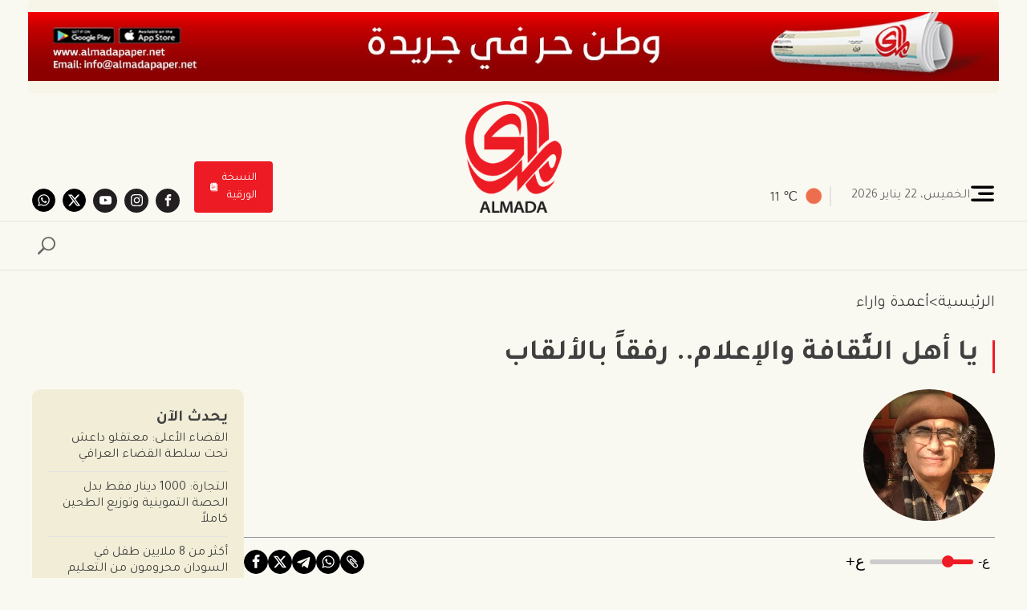

--- FILE ---
content_type: text/html; charset=UTF-8
request_url: https://almadapaper.net/361967/
body_size: 154607
content:
<!DOCTYPE html>
<html lang="ar" >
<head>
<meta charset="UTF-8">
<meta name="viewport" content="width=device-width, initial-scale=1.0">
<!-- WP_HEAD() START -->
<link rel="preload" as="style" href="https://fonts.googleapis.com/css?family=Tajawal:100,200,300,400,500,600,700,800,900|Tajawal:100,200,300,400,500,600,700,800,900" >
<link rel="stylesheet" href="https://fonts.googleapis.com/css?family=Tajawal:100,200,300,400,500,600,700,800,900|Tajawal:100,200,300,400,500,600,700,800,900">
<meta name='robots' content='noindex, follow' />

	<!-- This site is optimized with the Yoast SEO plugin v25.5 - https://yoast.com/wordpress/plugins/seo/ -->
	<title>يا أهل الثَّقافة والإعلام.. رفقاً بالألقاب</title>
	<meta property="og:locale" content="en_US" />
	<meta property="og:type" content="article" />
	<meta property="og:title" content="يا أهل الثَّقافة والإعلام.. رفقاً بالألقاب" />
	<meta property="og:description" content="رشيد الخيون إن نسيت فلا أنسى اعتراض صاحب سيارة الأجرة، المنطلقة مِن عدن إلى صنعاء(1991)، والعادة تُسجل أسماء المسافرين، خشية السُّقوط مِن الجبال في الوديان، على أحد الرُّكاب وقد كتب «الدُّكتور» فلان. اعترض قائلاً: «يا أخي نحن رُكاب لا محامون ولا دكاترة»! خجل صاحبنا، وترك استخدام (الدّكتور) في غير موقعها، وظل شاكراً ذلك الفضل، وذلك [&hellip;]" />
	<meta property="og:url" content="https://almadapaper.net/361967/" />
	<meta property="og:site_name" content="جريدة المدى" />
	<meta property="article:published_time" content="2024-06-12T21:03:00+00:00" />
	<meta name="author" content="luay" />
	<meta name="twitter:card" content="summary_large_image" />
	<script type="application/ld+json" class="yoast-schema-graph">{"@context":"https://schema.org","@graph":[{"@type":"Article","@id":"https://almadapaper.net/361967/#article","isPartOf":{"@id":"https://almadapaper.net/361967/"},"author":{"name":"luay","@id":"https://almadapaper.net/#/schema/person/a43c645928c39be0800b3c3098f5ef03"},"headline":"يا أهل الثَّقافة والإعلام.. رفقاً بالألقاب","datePublished":"2024-06-12T21:03:00+00:00","mainEntityOfPage":{"@id":"https://almadapaper.net/361967/"},"wordCount":0,"commentCount":2,"publisher":{"@id":"https://almadapaper.net/#organization"},"articleSection":["أعمدة واراء"],"inLanguage":"en-US","potentialAction":[{"@type":"CommentAction","name":"Comment","target":["https://almadapaper.net/361967/#respond"]}]},{"@type":"WebPage","@id":"https://almadapaper.net/361967/","url":"https://almadapaper.net/361967/","name":"يا أهل الثَّقافة والإعلام.. رفقاً بالألقاب","isPartOf":{"@id":"https://almadapaper.net/#website"},"datePublished":"2024-06-12T21:03:00+00:00","breadcrumb":{"@id":"https://almadapaper.net/361967/#breadcrumb"},"inLanguage":"en-US","potentialAction":[{"@type":"ReadAction","target":["https://almadapaper.net/361967/"]}]},{"@type":"BreadcrumbList","@id":"https://almadapaper.net/361967/#breadcrumb","itemListElement":[{"@type":"ListItem","position":1,"name":"Home","item":"https://almadapaper.net/"},{"@type":"ListItem","position":2,"name":"يا أهل الثَّقافة والإعلام.. رفقاً بالألقاب"}]},{"@type":"WebSite","@id":"https://almadapaper.net/#website","url":"https://almadapaper.net/","name":"جريدة المدى","description":"","publisher":{"@id":"https://almadapaper.net/#organization"},"potentialAction":[{"@type":"SearchAction","target":{"@type":"EntryPoint","urlTemplate":"https://almadapaper.net/?s={search_term_string}"},"query-input":{"@type":"PropertyValueSpecification","valueRequired":true,"valueName":"search_term_string"}}],"inLanguage":"en-US"},{"@type":"Organization","@id":"https://almadapaper.net/#organization","name":"جريدة المدى","url":"https://almadapaper.net/","logo":{"@type":"ImageObject","inLanguage":"en-US","@id":"https://almadapaper.net/#/schema/logo/image/","url":"https://almadapaper.net/wp-content/uploads/2024/01/Almada-logo.png","contentUrl":"https://almadapaper.net/wp-content/uploads/2024/01/Almada-logo.png","width":300,"height":346,"caption":"جريدة المدى"},"image":{"@id":"https://almadapaper.net/#/schema/logo/image/"}},{"@type":"Person","@id":"https://almadapaper.net/#/schema/person/a43c645928c39be0800b3c3098f5ef03","name":"luay","image":{"@type":"ImageObject","inLanguage":"en-US","@id":"https://almadapaper.net/#/schema/person/image/","url":"https://secure.gravatar.com/avatar/3da36fb69c7caa1256f5732f8fbabfe944542d8bc832a01d28c6a04294cc9533?s=96&d=mm&r=g","contentUrl":"https://secure.gravatar.com/avatar/3da36fb69c7caa1256f5732f8fbabfe944542d8bc832a01d28c6a04294cc9533?s=96&d=mm&r=g","caption":"luay"},"url":"https://almadapaper.net/author/luay-s/"}]}</script>
	<!-- / Yoast SEO plugin. -->


<link rel='dns-prefetch' href='//cdn.jsdelivr.net' />
<link rel='dns-prefetch' href='//cdnjs.cloudflare.com' />
<link rel="alternate" type="application/rss+xml" title="جريدة المدى &raquo; يا أهل الثَّقافة والإعلام.. رفقاً بالألقاب Comments Feed" href="https://almadapaper.net/361967/feed/" />
<link rel="alternate" title="oEmbed (JSON)" type="application/json+oembed" href="https://almadapaper.net/wp-json/oembed/1.0/embed?url=https%3A%2F%2Falmadapaper.net%2F361967%2F" />
<link rel="alternate" title="oEmbed (XML)" type="text/xml+oembed" href="https://almadapaper.net/wp-json/oembed/1.0/embed?url=https%3A%2F%2Falmadapaper.net%2F361967%2F&#038;format=xml" />
<link id="ma-customfonts" href="//almadapaper.net/wp-content/uploads/fonts/ma_customfonts.css?ver=e4baaadf" rel="stylesheet" type="text/css" /><style id='wp-img-auto-sizes-contain-inline-css' type='text/css'>
img:is([sizes=auto i],[sizes^="auto," i]){contain-intrinsic-size:3000px 1500px}
/*# sourceURL=wp-img-auto-sizes-contain-inline-css */
</style>
<style id='wp-block-library-inline-css' type='text/css'>
:root{--wp-block-synced-color:#7a00df;--wp-block-synced-color--rgb:122,0,223;--wp-bound-block-color:var(--wp-block-synced-color);--wp-editor-canvas-background:#ddd;--wp-admin-theme-color:#007cba;--wp-admin-theme-color--rgb:0,124,186;--wp-admin-theme-color-darker-10:#006ba1;--wp-admin-theme-color-darker-10--rgb:0,107,160.5;--wp-admin-theme-color-darker-20:#005a87;--wp-admin-theme-color-darker-20--rgb:0,90,135;--wp-admin-border-width-focus:2px}@media (min-resolution:192dpi){:root{--wp-admin-border-width-focus:1.5px}}.wp-element-button{cursor:pointer}:root .has-very-light-gray-background-color{background-color:#eee}:root .has-very-dark-gray-background-color{background-color:#313131}:root .has-very-light-gray-color{color:#eee}:root .has-very-dark-gray-color{color:#313131}:root .has-vivid-green-cyan-to-vivid-cyan-blue-gradient-background{background:linear-gradient(135deg,#00d084,#0693e3)}:root .has-purple-crush-gradient-background{background:linear-gradient(135deg,#34e2e4,#4721fb 50%,#ab1dfe)}:root .has-hazy-dawn-gradient-background{background:linear-gradient(135deg,#faaca8,#dad0ec)}:root .has-subdued-olive-gradient-background{background:linear-gradient(135deg,#fafae1,#67a671)}:root .has-atomic-cream-gradient-background{background:linear-gradient(135deg,#fdd79a,#004a59)}:root .has-nightshade-gradient-background{background:linear-gradient(135deg,#330968,#31cdcf)}:root .has-midnight-gradient-background{background:linear-gradient(135deg,#020381,#2874fc)}:root{--wp--preset--font-size--normal:16px;--wp--preset--font-size--huge:42px}.has-regular-font-size{font-size:1em}.has-larger-font-size{font-size:2.625em}.has-normal-font-size{font-size:var(--wp--preset--font-size--normal)}.has-huge-font-size{font-size:var(--wp--preset--font-size--huge)}.has-text-align-center{text-align:center}.has-text-align-left{text-align:left}.has-text-align-right{text-align:right}.has-fit-text{white-space:nowrap!important}#end-resizable-editor-section{display:none}.aligncenter{clear:both}.items-justified-left{justify-content:flex-start}.items-justified-center{justify-content:center}.items-justified-right{justify-content:flex-end}.items-justified-space-between{justify-content:space-between}.screen-reader-text{border:0;clip-path:inset(50%);height:1px;margin:-1px;overflow:hidden;padding:0;position:absolute;width:1px;word-wrap:normal!important}.screen-reader-text:focus{background-color:#ddd;clip-path:none;color:#444;display:block;font-size:1em;height:auto;left:5px;line-height:normal;padding:15px 23px 14px;text-decoration:none;top:5px;width:auto;z-index:100000}html :where(.has-border-color){border-style:solid}html :where([style*=border-top-color]){border-top-style:solid}html :where([style*=border-right-color]){border-right-style:solid}html :where([style*=border-bottom-color]){border-bottom-style:solid}html :where([style*=border-left-color]){border-left-style:solid}html :where([style*=border-width]){border-style:solid}html :where([style*=border-top-width]){border-top-style:solid}html :where([style*=border-right-width]){border-right-style:solid}html :where([style*=border-bottom-width]){border-bottom-style:solid}html :where([style*=border-left-width]){border-left-style:solid}html :where(img[class*=wp-image-]){height:auto;max-width:100%}:where(figure){margin:0 0 1em}html :where(.is-position-sticky){--wp-admin--admin-bar--position-offset:var(--wp-admin--admin-bar--height,0px)}@media screen and (max-width:600px){html :where(.is-position-sticky){--wp-admin--admin-bar--position-offset:0px}}

/*# sourceURL=wp-block-library-inline-css */
</style><style id='global-styles-inline-css' type='text/css'>
:root{--wp--preset--aspect-ratio--square: 1;--wp--preset--aspect-ratio--4-3: 4/3;--wp--preset--aspect-ratio--3-4: 3/4;--wp--preset--aspect-ratio--3-2: 3/2;--wp--preset--aspect-ratio--2-3: 2/3;--wp--preset--aspect-ratio--16-9: 16/9;--wp--preset--aspect-ratio--9-16: 9/16;--wp--preset--color--black: #000000;--wp--preset--color--cyan-bluish-gray: #abb8c3;--wp--preset--color--white: #ffffff;--wp--preset--color--pale-pink: #f78da7;--wp--preset--color--vivid-red: #cf2e2e;--wp--preset--color--luminous-vivid-orange: #ff6900;--wp--preset--color--luminous-vivid-amber: #fcb900;--wp--preset--color--light-green-cyan: #7bdcb5;--wp--preset--color--vivid-green-cyan: #00d084;--wp--preset--color--pale-cyan-blue: #8ed1fc;--wp--preset--color--vivid-cyan-blue: #0693e3;--wp--preset--color--vivid-purple: #9b51e0;--wp--preset--gradient--vivid-cyan-blue-to-vivid-purple: linear-gradient(135deg,rgb(6,147,227) 0%,rgb(155,81,224) 100%);--wp--preset--gradient--light-green-cyan-to-vivid-green-cyan: linear-gradient(135deg,rgb(122,220,180) 0%,rgb(0,208,130) 100%);--wp--preset--gradient--luminous-vivid-amber-to-luminous-vivid-orange: linear-gradient(135deg,rgb(252,185,0) 0%,rgb(255,105,0) 100%);--wp--preset--gradient--luminous-vivid-orange-to-vivid-red: linear-gradient(135deg,rgb(255,105,0) 0%,rgb(207,46,46) 100%);--wp--preset--gradient--very-light-gray-to-cyan-bluish-gray: linear-gradient(135deg,rgb(238,238,238) 0%,rgb(169,184,195) 100%);--wp--preset--gradient--cool-to-warm-spectrum: linear-gradient(135deg,rgb(74,234,220) 0%,rgb(151,120,209) 20%,rgb(207,42,186) 40%,rgb(238,44,130) 60%,rgb(251,105,98) 80%,rgb(254,248,76) 100%);--wp--preset--gradient--blush-light-purple: linear-gradient(135deg,rgb(255,206,236) 0%,rgb(152,150,240) 100%);--wp--preset--gradient--blush-bordeaux: linear-gradient(135deg,rgb(254,205,165) 0%,rgb(254,45,45) 50%,rgb(107,0,62) 100%);--wp--preset--gradient--luminous-dusk: linear-gradient(135deg,rgb(255,203,112) 0%,rgb(199,81,192) 50%,rgb(65,88,208) 100%);--wp--preset--gradient--pale-ocean: linear-gradient(135deg,rgb(255,245,203) 0%,rgb(182,227,212) 50%,rgb(51,167,181) 100%);--wp--preset--gradient--electric-grass: linear-gradient(135deg,rgb(202,248,128) 0%,rgb(113,206,126) 100%);--wp--preset--gradient--midnight: linear-gradient(135deg,rgb(2,3,129) 0%,rgb(40,116,252) 100%);--wp--preset--font-size--small: 13px;--wp--preset--font-size--medium: 20px;--wp--preset--font-size--large: 36px;--wp--preset--font-size--x-large: 42px;--wp--preset--spacing--20: 0.44rem;--wp--preset--spacing--30: 0.67rem;--wp--preset--spacing--40: 1rem;--wp--preset--spacing--50: 1.5rem;--wp--preset--spacing--60: 2.25rem;--wp--preset--spacing--70: 3.38rem;--wp--preset--spacing--80: 5.06rem;--wp--preset--shadow--natural: 6px 6px 9px rgba(0, 0, 0, 0.2);--wp--preset--shadow--deep: 12px 12px 50px rgba(0, 0, 0, 0.4);--wp--preset--shadow--sharp: 6px 6px 0px rgba(0, 0, 0, 0.2);--wp--preset--shadow--outlined: 6px 6px 0px -3px rgb(255, 255, 255), 6px 6px rgb(0, 0, 0);--wp--preset--shadow--crisp: 6px 6px 0px rgb(0, 0, 0);}:where(.is-layout-flex){gap: 0.5em;}:where(.is-layout-grid){gap: 0.5em;}body .is-layout-flex{display: flex;}.is-layout-flex{flex-wrap: wrap;align-items: center;}.is-layout-flex > :is(*, div){margin: 0;}body .is-layout-grid{display: grid;}.is-layout-grid > :is(*, div){margin: 0;}:where(.wp-block-columns.is-layout-flex){gap: 2em;}:where(.wp-block-columns.is-layout-grid){gap: 2em;}:where(.wp-block-post-template.is-layout-flex){gap: 1.25em;}:where(.wp-block-post-template.is-layout-grid){gap: 1.25em;}.has-black-color{color: var(--wp--preset--color--black) !important;}.has-cyan-bluish-gray-color{color: var(--wp--preset--color--cyan-bluish-gray) !important;}.has-white-color{color: var(--wp--preset--color--white) !important;}.has-pale-pink-color{color: var(--wp--preset--color--pale-pink) !important;}.has-vivid-red-color{color: var(--wp--preset--color--vivid-red) !important;}.has-luminous-vivid-orange-color{color: var(--wp--preset--color--luminous-vivid-orange) !important;}.has-luminous-vivid-amber-color{color: var(--wp--preset--color--luminous-vivid-amber) !important;}.has-light-green-cyan-color{color: var(--wp--preset--color--light-green-cyan) !important;}.has-vivid-green-cyan-color{color: var(--wp--preset--color--vivid-green-cyan) !important;}.has-pale-cyan-blue-color{color: var(--wp--preset--color--pale-cyan-blue) !important;}.has-vivid-cyan-blue-color{color: var(--wp--preset--color--vivid-cyan-blue) !important;}.has-vivid-purple-color{color: var(--wp--preset--color--vivid-purple) !important;}.has-black-background-color{background-color: var(--wp--preset--color--black) !important;}.has-cyan-bluish-gray-background-color{background-color: var(--wp--preset--color--cyan-bluish-gray) !important;}.has-white-background-color{background-color: var(--wp--preset--color--white) !important;}.has-pale-pink-background-color{background-color: var(--wp--preset--color--pale-pink) !important;}.has-vivid-red-background-color{background-color: var(--wp--preset--color--vivid-red) !important;}.has-luminous-vivid-orange-background-color{background-color: var(--wp--preset--color--luminous-vivid-orange) !important;}.has-luminous-vivid-amber-background-color{background-color: var(--wp--preset--color--luminous-vivid-amber) !important;}.has-light-green-cyan-background-color{background-color: var(--wp--preset--color--light-green-cyan) !important;}.has-vivid-green-cyan-background-color{background-color: var(--wp--preset--color--vivid-green-cyan) !important;}.has-pale-cyan-blue-background-color{background-color: var(--wp--preset--color--pale-cyan-blue) !important;}.has-vivid-cyan-blue-background-color{background-color: var(--wp--preset--color--vivid-cyan-blue) !important;}.has-vivid-purple-background-color{background-color: var(--wp--preset--color--vivid-purple) !important;}.has-black-border-color{border-color: var(--wp--preset--color--black) !important;}.has-cyan-bluish-gray-border-color{border-color: var(--wp--preset--color--cyan-bluish-gray) !important;}.has-white-border-color{border-color: var(--wp--preset--color--white) !important;}.has-pale-pink-border-color{border-color: var(--wp--preset--color--pale-pink) !important;}.has-vivid-red-border-color{border-color: var(--wp--preset--color--vivid-red) !important;}.has-luminous-vivid-orange-border-color{border-color: var(--wp--preset--color--luminous-vivid-orange) !important;}.has-luminous-vivid-amber-border-color{border-color: var(--wp--preset--color--luminous-vivid-amber) !important;}.has-light-green-cyan-border-color{border-color: var(--wp--preset--color--light-green-cyan) !important;}.has-vivid-green-cyan-border-color{border-color: var(--wp--preset--color--vivid-green-cyan) !important;}.has-pale-cyan-blue-border-color{border-color: var(--wp--preset--color--pale-cyan-blue) !important;}.has-vivid-cyan-blue-border-color{border-color: var(--wp--preset--color--vivid-cyan-blue) !important;}.has-vivid-purple-border-color{border-color: var(--wp--preset--color--vivid-purple) !important;}.has-vivid-cyan-blue-to-vivid-purple-gradient-background{background: var(--wp--preset--gradient--vivid-cyan-blue-to-vivid-purple) !important;}.has-light-green-cyan-to-vivid-green-cyan-gradient-background{background: var(--wp--preset--gradient--light-green-cyan-to-vivid-green-cyan) !important;}.has-luminous-vivid-amber-to-luminous-vivid-orange-gradient-background{background: var(--wp--preset--gradient--luminous-vivid-amber-to-luminous-vivid-orange) !important;}.has-luminous-vivid-orange-to-vivid-red-gradient-background{background: var(--wp--preset--gradient--luminous-vivid-orange-to-vivid-red) !important;}.has-very-light-gray-to-cyan-bluish-gray-gradient-background{background: var(--wp--preset--gradient--very-light-gray-to-cyan-bluish-gray) !important;}.has-cool-to-warm-spectrum-gradient-background{background: var(--wp--preset--gradient--cool-to-warm-spectrum) !important;}.has-blush-light-purple-gradient-background{background: var(--wp--preset--gradient--blush-light-purple) !important;}.has-blush-bordeaux-gradient-background{background: var(--wp--preset--gradient--blush-bordeaux) !important;}.has-luminous-dusk-gradient-background{background: var(--wp--preset--gradient--luminous-dusk) !important;}.has-pale-ocean-gradient-background{background: var(--wp--preset--gradient--pale-ocean) !important;}.has-electric-grass-gradient-background{background: var(--wp--preset--gradient--electric-grass) !important;}.has-midnight-gradient-background{background: var(--wp--preset--gradient--midnight) !important;}.has-small-font-size{font-size: var(--wp--preset--font-size--small) !important;}.has-medium-font-size{font-size: var(--wp--preset--font-size--medium) !important;}.has-large-font-size{font-size: var(--wp--preset--font-size--large) !important;}.has-x-large-font-size{font-size: var(--wp--preset--font-size--x-large) !important;}
/*# sourceURL=global-styles-inline-css */
</style>

<style id='classic-theme-styles-inline-css' type='text/css'>
/*! This file is auto-generated */
.wp-block-button__link{color:#fff;background-color:#32373c;border-radius:9999px;box-shadow:none;text-decoration:none;padding:calc(.667em + 2px) calc(1.333em + 2px);font-size:1.125em}.wp-block-file__button{background:#32373c;color:#fff;text-decoration:none}
/*# sourceURL=/wp-includes/css/classic-themes.min.css */
</style>
<link rel='stylesheet' id='contact-form-7-css' href='https://almadapaper.net/wp-content/plugins/contact-form-7/includes/css/styles.css?ver=6.1.4' type='text/css' media='all' />
<link rel='stylesheet' id='wpa-css-css' href='https://almadapaper.net/wp-content/plugins/honeypot/includes/css/wpa.css?ver=2.2.12' type='text/css' media='all' />
<link rel='stylesheet' id='oxygen-css' href='https://almadapaper.net/wp-content/plugins/oxygen/component-framework/oxygen.css?ver=4.9.1' type='text/css' media='all' />
<link rel='stylesheet' id='flatpickr-style-css' href='https://cdn.jsdelivr.net/npm/flatpickr/dist/flatpickr.min.css?ver=6.9' type='text/css' media='all' />
<style id='akismet-widget-style-inline-css' type='text/css'>

			.a-stats {
				--akismet-color-mid-green: #357b49;
				--akismet-color-white: #fff;
				--akismet-color-light-grey: #f6f7f7;

				max-width: 350px;
				width: auto;
			}

			.a-stats * {
				all: unset;
				box-sizing: border-box;
			}

			.a-stats strong {
				font-weight: 600;
			}

			.a-stats a.a-stats__link,
			.a-stats a.a-stats__link:visited,
			.a-stats a.a-stats__link:active {
				background: var(--akismet-color-mid-green);
				border: none;
				box-shadow: none;
				border-radius: 8px;
				color: var(--akismet-color-white);
				cursor: pointer;
				display: block;
				font-family: -apple-system, BlinkMacSystemFont, 'Segoe UI', 'Roboto', 'Oxygen-Sans', 'Ubuntu', 'Cantarell', 'Helvetica Neue', sans-serif;
				font-weight: 500;
				padding: 12px;
				text-align: center;
				text-decoration: none;
				transition: all 0.2s ease;
			}

			/* Extra specificity to deal with TwentyTwentyOne focus style */
			.widget .a-stats a.a-stats__link:focus {
				background: var(--akismet-color-mid-green);
				color: var(--akismet-color-white);
				text-decoration: none;
			}

			.a-stats a.a-stats__link:hover {
				filter: brightness(110%);
				box-shadow: 0 4px 12px rgba(0, 0, 0, 0.06), 0 0 2px rgba(0, 0, 0, 0.16);
			}

			.a-stats .count {
				color: var(--akismet-color-white);
				display: block;
				font-size: 1.5em;
				line-height: 1.4;
				padding: 0 13px;
				white-space: nowrap;
			}
		
/*# sourceURL=akismet-widget-style-inline-css */
</style>
<link rel='stylesheet' id='wp-block-paragraph-css' href='https://almadapaper.net/wp-includes/blocks/paragraph/style.min.css?ver=6.9' type='text/css' media='all' />
<script type="text/javascript" src="https://almadapaper.net/wp-includes/js/jquery/jquery.min.js?ver=3.7.1" id="jquery-core-js"></script>
<link rel="https://api.w.org/" href="https://almadapaper.net/wp-json/" /><link rel="alternate" title="JSON" type="application/json" href="https://almadapaper.net/wp-json/wp/v2/posts/361967" /><link rel="EditURI" type="application/rsd+xml" title="RSD" href="https://almadapaper.net/xmlrpc.php?rsd" />
<meta name="generator" content="WordPress 6.9" />
<link rel='shortlink' href='https://almadapaper.net/?p=361967' />
<script async src="https://www.googletagmanager.com/gtag/js?id=G-9LEXVGW4K2"></script>
<script>
  window.dataLayer = window.dataLayer || [];
  function gtag(){dataLayer.push(arguments);}
  gtag('js', new Date());

  gtag('config', 'G-9LEXVGW4K2');
</script><meta property="og:image" content="https://almadapaper.net/wp-content/uploads/2024/06/rasheed2.jpg" />
<meta name="twitter:image" content="https://almadapaper.net/wp-content/uploads/2024/06/rasheed2.jpg" />
<meta property="twitter:url" content="https://almadapaper.net/361967/"><meta property="og:url" content="https://almadapaper.net/361967/"><script src="https://cdn.onesignal.com/sdks/web/v16/OneSignalSDK.page.js?ewew=12321" defer></script>
<script>
  window.OneSignalDeferred = window.OneSignalDeferred || [];
  OneSignalDeferred.push(function(OneSignal) {
    OneSignal.init({
      appId: "56a5704a-8e21-4dcb-b2ab-7e16382288a6",
    });
  });
</script><link rel="icon" href="https://almadapaper.net/wp-content/uploads/2024/03/cropped-almada-favicon-32x32.png" sizes="32x32" />
<link rel="icon" href="https://almadapaper.net/wp-content/uploads/2024/03/cropped-almada-favicon-192x192.png" sizes="192x192" />
<link rel="apple-touch-icon" href="https://almadapaper.net/wp-content/uploads/2024/03/cropped-almada-favicon-180x180.png" />
<meta name="msapplication-TileImage" content="https://almadapaper.net/wp-content/uploads/2024/03/cropped-almada-favicon-270x270.png" />
<link rel='stylesheet' id='oxygen-cache-91-css' href='//almadapaper.net/wp-content/uploads/oxygen/css/91.css?cache=1762321860&#038;ver=6.9' type='text/css' media='all' />
<link rel='stylesheet' id='oxygen-cache-112-css' href='//almadapaper.net/wp-content/uploads/oxygen/css/112.css?cache=1762321850&#038;ver=6.9' type='text/css' media='all' />
<link rel='stylesheet' id='oxygen-cache-111-css' href='//almadapaper.net/wp-content/uploads/oxygen/css/111.css?cache=1762321852&#038;ver=6.9' type='text/css' media='all' />
<link rel='stylesheet' id='oxygen-cache-188-css' href='//almadapaper.net/wp-content/uploads/oxygen/css/188.css?cache=1762321839&#038;ver=6.9' type='text/css' media='all' />
<link rel='stylesheet' id='oxygen-cache-110-css' href='//almadapaper.net/wp-content/uploads/oxygen/css/110.css?cache=1762321853&#038;ver=6.9' type='text/css' media='all' />
<link rel='stylesheet' id='oxygen-cache-109-css' href='//almadapaper.net/wp-content/uploads/oxygen/css/109.css?cache=1762321855&#038;ver=6.9' type='text/css' media='all' />
<link rel='stylesheet' id='oxygen-cache-70-css' href='//almadapaper.net/wp-content/uploads/oxygen/css/70.css?cache=1762321871&#038;ver=6.9' type='text/css' media='all' />
<link rel='stylesheet' id='oxygen-cache-16-css' href='//almadapaper.net/wp-content/uploads/oxygen/css/16.css?cache=1762321881&#038;ver=6.9' type='text/css' media='all' />
<link rel='stylesheet' id='oxygen-cache-92-css' href='//almadapaper.net/wp-content/uploads/oxygen/css/92.css?cache=1762321858&#038;ver=6.9' type='text/css' media='all' />
<link rel='stylesheet' id='oxygen-universal-styles-css' href='//almadapaper.net/wp-content/uploads/oxygen/css/universal.css?cache=1767509270&#038;ver=6.9' type='text/css' media='all' />
<!-- END OF WP_HEAD() -->
</head>
<body class="wp-singular post-template-default single single-post postid-361967 single-format-standard wp-theme-oxygen-is-not-a-theme  wp-embed-responsive oxygen-body" >




						<div id="div_block-8-70" class="ct-div-block" ><div id="div_block-2-70" class="ct-div-block page-container" ><div id="div_block-6-70" class="ct-div-block" ><a id="link-11-70" class="ct-link" href="" target="_blank"  ><img  id="image-7-70" alt="" src="https://almadapaper.net/wp-content/uploads/2024/06/الاعلان-الرئيسي.jpeg" class="ct-image"/></a></div></div></div><header id="div_block-12-16" class="ct-div-block" ><div id="div_block-40-16" class="ct-div-block" ><div id="div_block-41-16" class="ct-div-block page-container" ><a id="link-49-16" class="ct-link" href="/" target="_self"  ><img  id="image-48-16" alt="" src="https://almadapaper.net/wp-content/uploads/2024/01/Almada-logo@2x.png" class="ct-image" srcset="https://almadapaper.net/wp-content/uploads/2024/01/Almada-logo@2x.png 278w, https://almadapaper.net/wp-content/uploads/2024/01/Almada-logo@2x-266x300.png 266w" sizes="(max-width: 278px) 100vw, 278px" /></a></div></div><div id="div_block-15-16" class="ct-div-block" ><div id="div_block-37-16" class="ct-div-block page-container" ><div id="div_block-21-16" class="ct-div-block" ><div id="code_block-290-16" class="ct-code-block" >      <button class="menu-btn open burger-menu-desktop">
        <svg xmlns="http://www.w3.org/2000/svg" viewBox="0 0 31 26" fill="currentColor">
          <g id="menu" transform="translate(1 1)">
            <path id="Path_201185" data-name="Path 201185" d="M34,14.495A2.457,2.457,0,0,0,31.583,12H7.417a2.5,2.5,0,0,0,0,4.99H31.583A2.457,2.457,0,0,0,34,14.495Z" style="transform: translate(-5px, -6px) scaleY(0.7)" stroke-width="1"/>
            <path id="Path_201186" data-name="Path 201186" d="M24.959,44.495A2.5,2.5,0,0,0,22.464,42H7.495a2.495,2.495,0,1,0,0,4.99H22.464A2.5,2.5,0,0,0,24.959,44.495Z" style="transform: translate(4px, -19px) scaleY(0.7)" stroke-width="1"/>
            <path id="Path_201187" data-name="Path 201187" d="M34,74.495A2.457,2.457,0,0,0,31.583,72H7.417a2.5,2.5,0,0,0,0,4.99H31.583A2.457,2.457,0,0,0,34,74.495Z" style="transform: translate(-5px, -32px) scaleY(0.7)" stroke-width="1"/>
          </g>
        </svg>
      </button>
      <button class="menu-btn close burger-menu-desktop">
        <svg xmlns="http://www.w3.org/2000/svg" width="31" height="31" class="bi bi-x-lg" viewBox="0 0 16 16">
          <path d="M2.146 2.854a.5.5 0 1 1 .708-.708L8 7.293l5.146-5.147a.5.5 0 0 1 .708.708L8.707 8l5.147 5.146a.5.5 0 0 1-.708.708L8 8.707l-5.146 5.147a.5.5 0 0 1-.708-.708L7.293 8z" stroke="currentColor" stroke-width="1"/>
        </svg>
      </button></div><p id="text_block-22-16" class="ct-text-block" ></p><a id="link-287-16" class="ct-link" href="/weather/"   ><div id="div_block-32-16" class="ct-div-block" ><img  id="image-29-16" alt="" src="https://openweathermap.org/img/wn/01d@2x.png" class="ct-image"/><div id="text_block-31-16" class="ct-text-block" ><span id="span-258-16" class="ct-span" >℃ 11</span></div></div></a></div><a id="link-235-16" class="ct-link" href="/" target="_self"  ><img  id="image-236-16" alt="" src="https://almadapaper.net/wp-content/uploads/2024/01/Almada-logo.png" class="ct-image" srcset="https://almadapaper.net/wp-content/uploads/2024/01/Almada-logo.png 300w, https://almadapaper.net/wp-content/uploads/2024/01/Almada-logo-260x300.png 260w" sizes="(max-width: 300px) 100vw, 300px" /></a><div id="div_block-237-16" class="ct-div-block" ><div id="code_block-292-16" class="ct-code-block" ><a href="/file-sections" class="paper-copy paper-copy-desktop">
  النسخة الورقية
    <svg xmlns="http://www.w3.org/2000/svg" width="15" height="18" viewBox="0 0 15 18" fill="currentColor">
      <g id="file" transform="translate(-86.9)">
        <path id="Path_201111" data-name="Path 201111" d="M209.587,108.4h-.537v12.916a1.575,1.575,0,0,1-1.589,1.556H197.7v.479a1,1,0,0,0,1.014.993h10.871a1,1,0,0,0,1.014-.993V109.393A1,1,0,0,0,209.587,108.4Z" transform="translate(-108.699 -106.344)"/>
        <path id="Path_201112" data-name="Path 201112" d="M93.348,15.944h5.436a1,1,0,0,0,1.014-.993V.993A1,1,0,0,0,98.783,0H91.54V.329a.947.947,0,0,1,.006.105V3.154a1.415,1.415,0,0,1-1.428,1.4H87.341c-.029,0-.059,0-.088,0H86.9v10.4a1,1,0,0,0,1.014.993h5.434Zm.205-3.376H90.009a.469.469,0,1,1,0-.939h3.546a.47.47,0,1,1,0,.939Zm3.546-2.4h-7.09a.469.469,0,1,1,0-.939H97.1a.469.469,0,1,1,0,.939ZM90.009,6.69H97.1a.469.469,0,1,1,0,.939h-7.09a.469.469,0,1,1,0-.939Z" transform="translate(0 0)"/>
        <path id="Path_201113" data-name="Path 201113" d="M87.97,4.814h2.755a.842.842,0,0,0,.834-.834V1.223A.422.422,0,0,0,91.135.8a.411.411,0,0,0-.3.125L87.67,4.094A.422.422,0,0,0,87.97,4.814Z" transform="translate(-0.634 -0.785)"/>
      </g>
    </svg>
</a></div><div id="div_block-247-16" class="ct-div-block" ><p id="text_block-248-16" class="ct-text-block" ></p><a id="link-289-16" class="ct-link" href="/weather/"   ><div id="div_block-249-16" class="ct-div-block" ><img  id="image-250-16" alt="" src="https://openweathermap.org/img/wn/01d@2x.png" class="ct-image"/><div id="text_block-251-16" class="ct-text-block" ><span id="span-267-16" class="ct-span" >℃ 11</span></div></div></a></div><div id="div_block-261-16" class="ct-div-block" ><div id="_social_icons-16-16" class="oxy-social-icons" ><a href='https://www.facebook.com/almada.foundation/' target='_blank' class='oxy-social-icons-facebook'><svg><title>Visit our Facebook</title><use xlink:href='#oxy-social-icons-icon-facebook'></use></svg></a><a href='https://www.instagram.com/almada_foundation/' target='_blank' class='oxy-social-icons-instagram'><svg><title>Visit our Instagram</title><use xlink:href='#oxy-social-icons-icon-instagram'></use></svg></a><a href='https://www.youtube.com/channel/UC8lmDlVHRxetgOj_EEW6yCA' target='_blank' class='oxy-social-icons-youtube'><svg><title>Visit our YouTube channel</title><use xlink:href='#oxy-social-icons-icon-youtube'></use></svg></a></div><a id="link-264-16" class="ct-link" href="https://twitter.com/AlMadaFDN" target="_blank"  ><div id="fancy_icon-263-16" class="ct-fancy-icon" ><svg id="svg-fancy_icon-263-16"><use xlink:href="#FontAwesomeicon-x-twitter"></use></svg></div></a><a id="link-295-16" class="ct-link" href="https://whatsapp.com/channel/0029VaE0kgjAu3aIqZbUgS31" target="_blank"  ><div id="fancy_icon-296-16" class="ct-fancy-icon" ><svg id="svg-fancy_icon-296-16"><use xlink:href="#FontAwesomeicon-whatsapp"></use></svg></div></a></div></div></div></div></header><header id="sticky_header" class="ct-div-block" ><div id="div_block-86-16" class="ct-div-block" ><div id="div_block-87-16" class="ct-div-block page-container" ><div id="code_block-88-16" class="ct-code-block" ><nav class="navbar">
    <div class="right-side-container">
      <button class="menu-btn mobile open burger-menu-mobile">
        <svg xmlns="http://www.w3.org/2000/svg" viewBox="0 0 31 26" fill="currentColor">
          <g id="menu" transform="translate(1 1)">
            <path id="Path_201185" data-name="Path 201185" d="M34,14.495A2.457,2.457,0,0,0,31.583,12H7.417a2.5,2.5,0,0,0,0,4.99H31.583A2.457,2.457,0,0,0,34,14.495Z" style="transform: translate(-5px, -6px) scaleY(0.7)" stroke-width="1"/>
            <path id="Path_201186" data-name="Path 201186" d="M24.959,44.495A2.5,2.5,0,0,0,22.464,42H7.495a2.495,2.495,0,1,0,0,4.99H22.464A2.5,2.5,0,0,0,24.959,44.495Z" style="transform: translate(4px, -19px) scaleY(0.7)" stroke-width="1"/>
            <path id="Path_201187" data-name="Path 201187" d="M34,74.495A2.457,2.457,0,0,0,31.583,72H7.417a2.5,2.5,0,0,0,0,4.99H31.583A2.457,2.457,0,0,0,34,74.495Z" style="transform: translate(-5px, -32px) scaleY(0.7)" stroke-width="1"/>
          </g>
        </svg>
      </button>
      <button class="menu-btn mobile close burger-menu-mobile">
        <svg xmlns="http://www.w3.org/2000/svg" width="31" height="31" class="bi bi-x-lg" viewBox="0 0 16 16">
          <path d="M2.146 2.854a.5.5 0 1 1 .708-.708L8 7.293l5.146-5.147a.5.5 0 0 1 .708.708L8.707 8l5.147 5.146a.5.5 0 0 1-.708.708L8 8.707l-5.146 5.147a.5.5 0 0 1-.708-.708L7.293 8z" stroke="currentColor" stroke-width="1"/>
        </svg>
      </button>
      <ul class="menu lg">
        <li class="menu-item"><a href="/" class="menu-link">الرئيسة</a></li><li class="menu-item"><a href="https://almadapaper.net/category/%d8%a7%d8%ae%d8%a8%d8%a7%d8%b1-%d9%88%d8%aa%d9%82%d8%a7%d8%b1%d9%8a%d8%b1/" class="menu-link">اخبار وتقارير</a></li><li class="menu-item"><a href="https://almadapaper.net/category/%d9%85%d9%82%d8%a7%d9%84%d8%a7%d8%aa-%d8%b1%d8%a6%d9%8a%d8%b3-%d8%a7%d9%84%d8%aa%d8%ad%d8%b1%d9%8a%d8%b1/" class="menu-link">مقالات رئيس التحرير</a></li><li class="menu-item"><a href="https://almadapaper.net/category/%d8%b9%d8%b1%d8%a8%d9%8a-%d9%88-%d8%af%d9%88%d9%84%d9%8a/" class="menu-link">عربي و دولي</a></li><li class="menu-item"><a href="/category/الرأي/" class="menu-link">أعمدة واراء</a></li><li class="menu-item"><a href="/category/عام/" class="menu-link">ثقافة</a></li><li class="menu-item"><a href="/category/منوعات-وأخيرة/" class="menu-link">منوعات</a></li><li class="menu-item"><a href="https://almadapaper.net/category/%d9%81%d9%8a%d8%af%d9%8a%d9%88/" class="menu-link">فيديو</a></li><li class="menu-item"><a href="/category/صور-المدى/" class="menu-link">الصورة تتحدث</a></li><li class="menu-item has-submenu"><a href="" class="menu-link with-children">الأرشيف<svg xmlns="http://www.w3.org/2000/svg" width="14" height="14" fill="currentColor" class="bi bi-chevron-down" viewBox="0 0 16 16">
  <path stroke="currentColor" stroke-width="1" fill-rule="evenodd" d="M1.646 4.646a.5.5 0 0 1 .708 0L8 10.293l5.646-5.647a.5.5 0 0 1 .708.708l-6 6a.5.5 0 0 1-.708 0l-6-6a.5.5 0 0 1 0-.708"/>
</svg></a><ul class="submenu"><li class="submenu-item"><a href="https://almadapaper.net/category/%d8%aa%d8%b1%d8%ac%d9%85%d8%a9/" class="menu-link">ترجمة</a></li><li class="submenu-item"><a href="https://almadapaper.net/category/%d8%b4%d8%a8%d8%a7%d8%a8-%d9%88%d8%ac%d8%a7%d9%85%d8%b9%d8%a7%d8%aa/" class="menu-link">شباب وجامعات</a></li><li class="submenu-item"><a href="https://almadapaper.net/category/%d9%85%d9%86-%d8%a7%d9%84%d8%b5%d8%ad%d8%a7%d9%81%d8%a9/" class="menu-link">من الصحافة</a></li><li class="submenu-item"><a href="https://almadapaper.net/category/%d8%aa%d8%ad%d9%82%d9%8a%d9%82%d8%a7%d8%aa/" class="menu-link">تحقيقات</a></li><li class="submenu-item"><a href="https://almadapaper.net/category/%d8%b9%d8%a7%d9%84%d9%85-%d8%a7%d9%84%d8%ba%d8%af/" class="menu-link">عالم الغد</a></li><li class="submenu-item"><a href="https://almadapaper.net/category/%d9%86%d8%a7%d8%b3-%d9%88%d8%b9%d8%af%d8%a7%d9%84%d8%a9/" class="menu-link">ناس وعدالة</a></li><li class="submenu-item"><a href="https://almadapaper.net/category/%d8%b5%d8%ad%d8%a9-%d9%88%d8%b9%d8%a7%d9%81%d9%8a%d8%a9/" class="menu-link">صحة وعافية</a></li><li class="submenu-item"><a href="https://almadapaper.net/category/%d8%aa%d9%82%d8%a7%d8%b1%d9%8a%d8%b1-%d8%b9%d8%a7%d9%84%d9%85%d9%8a%d8%a9/" class="menu-link">تقارير عالمية</a></li><li class="submenu-item"><a href="https://almadapaper.net/category/%d8%a7%d9%84%d9%85%d8%b1%d8%a3%d8%a9/" class="menu-link">المرأة</a></li></ul></li>          
      </ul>    
    </div>
    <div class="left-side-container">
      <div class="search-container">
        <form action="/" method="get">
          <div class="search-icon div" onclick="toggleSearch()">
              <svg xmlns="http://www.w3.org/2000/svg" xmlns:xlink="http://www.w3.org/1999/xlink" width="36" height="36" viewBox="0 0 36 36">
                <defs>
                  <clipPath id="clip-path">
                    <rect id="Rectangle_47302" data-name="Rectangle 47302" width="36" height="36" transform="translate(212 102)" fill="#fff" stroke="#707070" stroke-width="1"/>
                  </clipPath>
                </defs>
                <g id="Mask_Group_6" data-name="Mask Group 6" transform="translate(-212 -102)" clip-path="url(#clip-path)">
                  <path id="Search-2" d="M145.253,852.064a1.3,1.3,0,0,0,.943-.4l6.015-6.022h0a8.44,8.44,0,0,0,5.062,1.669h.038a8.623,8.623,0,1,0,.1-17.245h-.036a8.694,8.694,0,0,0-8.643,8.656,8.468,8.468,0,0,0,1.65,5.079l-6.023,6.025a1.3,1.3,0,0,0,.9,2.241ZM157.4,831.793a6.9,6.9,0,0,1-.088,13.794h-.027a6.9,6.9,0,0,1,.083-13.794Z" transform="translate(75.047 -721.064)" fill="#686868"/>
                </g>
              </svg>
          </div>
          <button type="submit" class="search-icon btn" style="display: none;">
              <svg xmlns="http://www.w3.org/2000/svg" xmlns:xlink="http://www.w3.org/1999/xlink" width="36" height="36" viewBox="0 0 36 36">
                <defs>
                  <clipPath id="clip-path">
                    <rect id="Rectangle_47302" data-name="Rectangle 47302" width="36" height="36" transform="translate(212 102)" fill="#fff" stroke="#707070" stroke-width="1"/>
                  </clipPath>
                </defs>
                <g id="Mask_Group_6" data-name="Mask Group 6" transform="translate(-212 -102)" clip-path="url(#clip-path)">
                  <path id="Search-2" d="M145.253,852.064a1.3,1.3,0,0,0,.943-.4l6.015-6.022h0a8.44,8.44,0,0,0,5.062,1.669h.038a8.623,8.623,0,1,0,.1-17.245h-.036a8.694,8.694,0,0,0-8.643,8.656,8.468,8.468,0,0,0,1.65,5.079l-6.023,6.025a1.3,1.3,0,0,0,.9,2.241ZM157.4,831.793a6.9,6.9,0,0,1-.088,13.794h-.027a6.9,6.9,0,0,1,.083-13.794Z" transform="translate(75.047 -721.064)" fill="#686868"/>
                </g>
              </svg>
          </button>
           <input type="text" class="search-input" name='s' placeholder="بحث">
          <!-- هنا نضع كود الإضافة بدل input -->
          
        </form>
      </div>

      <a href="/file-sections" class="paper-copy paper-copy-mobile">
        النسخة الورقية
          <svg xmlns="http://www.w3.org/2000/svg" width="15" height="18" viewBox="0 0 15 18" fill="currentColor">
            <g id="file" transform="translate(-86.9)">
              <path id="Path_201111" data-name="Path 201111" d="M209.587,108.4h-.537v12.916a1.575,1.575,0,0,1-1.589,1.556H197.7v.479a1,1,0,0,0,1.014.993h10.871a1,1,0,0,0,1.014-.993V109.393A1,1,0,0,0,209.587,108.4Z" transform="translate(-108.699 -106.344)"/>
              <path id="Path_201112" data-name="Path 201112" d="M93.348,15.944h5.436a1,1,0,0,0,1.014-.993V.993A1,1,0,0,0,98.783,0H91.54V.329a.947.947,0,0,1,.006.105V3.154a1.415,1.415,0,0,1-1.428,1.4H87.341c-.029,0-.059,0-.088,0H86.9v10.4a1,1,0,0,0,1.014.993h5.434Zm.205-3.376H90.009a.469.469,0,1,1,0-.939h3.546a.47.47,0,1,1,0,.939Zm3.546-2.4h-7.09a.469.469,0,1,1,0-.939H97.1a.469.469,0,1,1,0,.939ZM90.009,6.69H97.1a.469.469,0,1,1,0,.939h-7.09a.469.469,0,1,1,0-.939Z" transform="translate(0 0)"/>
              <path id="Path_201113" data-name="Path 201113" d="M87.97,4.814h2.755a.842.842,0,0,0,.834-.834V1.223A.422.422,0,0,0,91.135.8a.411.411,0,0,0-.3.125L87.67,4.094A.422.422,0,0,0,87.97,4.814Z" transform="translate(-0.634 -0.785)"/>
            </g>
          </svg>
      </a>
    </div>
</nav>

</div></div><div id="header_drop_down_code_block" class="ct-div-block" ><div id="header_drop_down" class="ct-code-block" ><div class="header_drop_down-container">
      <div class="search-container">
        <form action="/" method="get">
          <button type="submit" class="search-icon btn">
              <svg xmlns="http://www.w3.org/2000/svg" xmlns:xlink="http://www.w3.org/1999/xlink" width="36" height="36" viewBox="0 0 36 36">
                <defs>
                  <clipPath id="clip-path">
                    <rect id="Rectangle_47302" data-name="Rectangle 47302" width="36" height="36" transform="translate(212 102)" fill="#fff" stroke="#707070" stroke-width="1"/>
                  </clipPath>
                </defs>
                <g id="Mask_Group_6" data-name="Mask Group 6" transform="translate(-212 -102)" clip-path="url(#clip-path)">
                  <path id="Search-2" d="M145.253,852.064a1.3,1.3,0,0,0,.943-.4l6.015-6.022h0a8.44,8.44,0,0,0,5.062,1.669h.038a8.623,8.623,0,1,0,.1-17.245h-.036a8.694,8.694,0,0,0-8.643,8.656,8.468,8.468,0,0,0,1.65,5.079l-6.023,6.025a1.3,1.3,0,0,0,.9,2.241ZM157.4,831.793a6.9,6.9,0,0,1-.088,13.794h-.027a6.9,6.9,0,0,1,.083-13.794Z" transform="translate(75.047 -721.064)" fill="#686868"/>
                </g>
              </svg>
          </button>
          <input type="text" class="search-input" name='s' placeholder="بحث">
        </form>
      </div>
      <div class="header-dropDown-content">
          <div class="header-dropDown-item">
              <a href="/" class="menu-link">الرئيسة<svg xmlns="http://www.w3.org/2000/svg" width="14" height="14" fill="currentColor" class="bi bi-chevron-down" viewBox="0 0 16 16">
  <path stroke="currentColor" stroke-width="1" fill-rule="evenodd" d="M1.646 4.646a.5.5 0 0 1 .708 0L8 10.293l5.646-5.647a.5.5 0 0 1 .708.708l-6 6a.5.5 0 0 1-.708 0l-6-6a.5.5 0 0 1 0-.708"/>
</svg></a><a href="https://almadapaper.net/category/%d8%a7%d8%ae%d8%a8%d8%a7%d8%b1-%d9%88%d8%aa%d9%82%d8%a7%d8%b1%d9%8a%d8%b1/" class="menu-link">اخبار وتقارير<svg xmlns="http://www.w3.org/2000/svg" width="14" height="14" fill="currentColor" class="bi bi-chevron-down" viewBox="0 0 16 16">
  <path stroke="currentColor" stroke-width="1" fill-rule="evenodd" d="M1.646 4.646a.5.5 0 0 1 .708 0L8 10.293l5.646-5.647a.5.5 0 0 1 .708.708l-6 6a.5.5 0 0 1-.708 0l-6-6a.5.5 0 0 1 0-.708"/>
</svg></a><a href="https://almadapaper.net/category/%d9%85%d9%82%d8%a7%d9%84%d8%a7%d8%aa-%d8%b1%d8%a6%d9%8a%d8%b3-%d8%a7%d9%84%d8%aa%d8%ad%d8%b1%d9%8a%d8%b1/" class="menu-link">مقالات رئيس التحرير<svg xmlns="http://www.w3.org/2000/svg" width="14" height="14" fill="currentColor" class="bi bi-chevron-down" viewBox="0 0 16 16">
  <path stroke="currentColor" stroke-width="1" fill-rule="evenodd" d="M1.646 4.646a.5.5 0 0 1 .708 0L8 10.293l5.646-5.647a.5.5 0 0 1 .708.708l-6 6a.5.5 0 0 1-.708 0l-6-6a.5.5 0 0 1 0-.708"/>
</svg></a><a href="https://almadapaper.net/category/%d8%b9%d8%b1%d8%a8%d9%8a-%d9%88-%d8%af%d9%88%d9%84%d9%8a/" class="menu-link">عربي و دولي<svg xmlns="http://www.w3.org/2000/svg" width="14" height="14" fill="currentColor" class="bi bi-chevron-down" viewBox="0 0 16 16">
  <path stroke="currentColor" stroke-width="1" fill-rule="evenodd" d="M1.646 4.646a.5.5 0 0 1 .708 0L8 10.293l5.646-5.647a.5.5 0 0 1 .708.708l-6 6a.5.5 0 0 1-.708 0l-6-6a.5.5 0 0 1 0-.708"/>
</svg></a><a href="/category/الرأي/" class="menu-link">أعمدة واراء<svg xmlns="http://www.w3.org/2000/svg" width="14" height="14" fill="currentColor" class="bi bi-chevron-down" viewBox="0 0 16 16">
  <path stroke="currentColor" stroke-width="1" fill-rule="evenodd" d="M1.646 4.646a.5.5 0 0 1 .708 0L8 10.293l5.646-5.647a.5.5 0 0 1 .708.708l-6 6a.5.5 0 0 1-.708 0l-6-6a.5.5 0 0 1 0-.708"/>
</svg></a><a href="/category/عام/" class="menu-link">ثقافة<svg xmlns="http://www.w3.org/2000/svg" width="14" height="14" fill="currentColor" class="bi bi-chevron-down" viewBox="0 0 16 16">
  <path stroke="currentColor" stroke-width="1" fill-rule="evenodd" d="M1.646 4.646a.5.5 0 0 1 .708 0L8 10.293l5.646-5.647a.5.5 0 0 1 .708.708l-6 6a.5.5 0 0 1-.708 0l-6-6a.5.5 0 0 1 0-.708"/>
</svg></a><a href="/category/منوعات-وأخيرة/" class="menu-link">منوعات<svg xmlns="http://www.w3.org/2000/svg" width="14" height="14" fill="currentColor" class="bi bi-chevron-down" viewBox="0 0 16 16">
  <path stroke="currentColor" stroke-width="1" fill-rule="evenodd" d="M1.646 4.646a.5.5 0 0 1 .708 0L8 10.293l5.646-5.647a.5.5 0 0 1 .708.708l-6 6a.5.5 0 0 1-.708 0l-6-6a.5.5 0 0 1 0-.708"/>
</svg></a><a href="https://almadapaper.net/category/%d9%81%d9%8a%d8%af%d9%8a%d9%88/" class="menu-link">فيديو<svg xmlns="http://www.w3.org/2000/svg" width="14" height="14" fill="currentColor" class="bi bi-chevron-down" viewBox="0 0 16 16">
  <path stroke="currentColor" stroke-width="1" fill-rule="evenodd" d="M1.646 4.646a.5.5 0 0 1 .708 0L8 10.293l5.646-5.647a.5.5 0 0 1 .708.708l-6 6a.5.5 0 0 1-.708 0l-6-6a.5.5 0 0 1 0-.708"/>
</svg></a><a href="/category/صور-المدى/" class="menu-link">الصورة تتحدث<svg xmlns="http://www.w3.org/2000/svg" width="14" height="14" fill="currentColor" class="bi bi-chevron-down" viewBox="0 0 16 16">
  <path stroke="currentColor" stroke-width="1" fill-rule="evenodd" d="M1.646 4.646a.5.5 0 0 1 .708 0L8 10.293l5.646-5.647a.5.5 0 0 1 .708.708l-6 6a.5.5 0 0 1-.708 0l-6-6a.5.5 0 0 1 0-.708"/>
</svg></a>          </div>
          <div class="header-dropDown-item two">
              <div class="header-dropDown-sub-item"><h5 class="header-dropDown-sub-item-title">شؤون الوطن<svg xmlns="http://www.w3.org/2000/svg" width="14" height="14" fill="currentColor" class="bi bi-chevron-down" viewBox="0 0 16 16">
  <path stroke="currentColor" stroke-width="1" fill-rule="evenodd" d="M1.646 4.646a.5.5 0 0 1 .708 0L8 10.293l5.646-5.647a.5.5 0 0 1 .708.708l-6 6a.5.5 0 0 1-.708 0l-6-6a.5.5 0 0 1 0-.708"/>
</svg></h5><div class="header-dropDown-sub-item-sub-menu"><a href="https://almadapaper.net/category/%d8%b3%d9%8a%d8%a7%d8%b3%d9%8a%d8%a9/" class="menu-link">سياسية<svg xmlns="http://www.w3.org/2000/svg" width="14" height="14" fill="currentColor" class="bi bi-chevron-down" viewBox="0 0 16 16">
  <path stroke="currentColor" stroke-width="1" fill-rule="evenodd" d="M1.646 4.646a.5.5 0 0 1 .708 0L8 10.293l5.646-5.647a.5.5 0 0 1 .708.708l-6 6a.5.5 0 0 1-.708 0l-6-6a.5.5 0 0 1 0-.708"/>
</svg></a><a href="https://almadapaper.net/category/%d9%85%d8%ad%d9%84%d9%8a%d8%a7%d8%aa/" class="menu-link">محليات<svg xmlns="http://www.w3.org/2000/svg" width="14" height="14" fill="currentColor" class="bi bi-chevron-down" viewBox="0 0 16 16">
  <path stroke="currentColor" stroke-width="1" fill-rule="evenodd" d="M1.646 4.646a.5.5 0 0 1 .708 0L8 10.293l5.646-5.647a.5.5 0 0 1 .708.708l-6 6a.5.5 0 0 1-.708 0l-6-6a.5.5 0 0 1 0-.708"/>
</svg></a></div></div><div class="header-dropDown-sub-item"><h5 class="header-dropDown-sub-item-title">المزيد<svg xmlns="http://www.w3.org/2000/svg" width="14" height="14" fill="currentColor" class="bi bi-chevron-down" viewBox="0 0 16 16">
  <path stroke="currentColor" stroke-width="1" fill-rule="evenodd" d="M1.646 4.646a.5.5 0 0 1 .708 0L8 10.293l5.646-5.647a.5.5 0 0 1 .708.708l-6 6a.5.5 0 0 1-.708 0l-6-6a.5.5 0 0 1 0-.708"/>
</svg></h5><div class="header-dropDown-sub-item-sub-menu"><a href="https://almadapaper.net/category/%d8%b1%d9%8a%d8%a7%d8%b6%d8%a9/" class="menu-link">رياضة<svg xmlns="http://www.w3.org/2000/svg" width="14" height="14" fill="currentColor" class="bi bi-chevron-down" viewBox="0 0 16 16">
  <path stroke="currentColor" stroke-width="1" fill-rule="evenodd" d="M1.646 4.646a.5.5 0 0 1 .708 0L8 10.293l5.646-5.647a.5.5 0 0 1 .708.708l-6 6a.5.5 0 0 1-.708 0l-6-6a.5.5 0 0 1 0-.708"/>
</svg></a><a href="https://almadapaper.net/category/%d9%85%d9%86%d9%88%d8%b9%d8%a7%d8%aa-%d9%88%d8%a3%d8%ae%d9%8a%d8%b1%d8%a9/" class="menu-link">منوعات وأخيرة<svg xmlns="http://www.w3.org/2000/svg" width="14" height="14" fill="currentColor" class="bi bi-chevron-down" viewBox="0 0 16 16">
  <path stroke="currentColor" stroke-width="1" fill-rule="evenodd" d="M1.646 4.646a.5.5 0 0 1 .708 0L8 10.293l5.646-5.647a.5.5 0 0 1 .708.708l-6 6a.5.5 0 0 1-.708 0l-6-6a.5.5 0 0 1 0-.708"/>
</svg></a><a href="https://almadapaper.net/category/%d9%83%d8%a7%d8%b1%d9%8a%d9%83%d8%a7%d8%aa%d9%8a%d8%b1/" class="menu-link">كاريكاتير<svg xmlns="http://www.w3.org/2000/svg" width="14" height="14" fill="currentColor" class="bi bi-chevron-down" viewBox="0 0 16 16">
  <path stroke="currentColor" stroke-width="1" fill-rule="evenodd" d="M1.646 4.646a.5.5 0 0 1 .708 0L8 10.293l5.646-5.647a.5.5 0 0 1 .708.708l-6 6a.5.5 0 0 1-.708 0l-6-6a.5.5 0 0 1 0-.708"/>
</svg></a></div></div>          </div>
<!--           <div class="header-dropDown-item">
                      </div> -->
          <div class="header-dropDown-item">
             <div class="header-dropDown-sub-item"><h5 class="header-dropDown-sub-item-title">الأرشيف<svg xmlns="http://www.w3.org/2000/svg" width="14" height="14" fill="currentColor" class="bi bi-chevron-down" viewBox="0 0 16 16">
  <path stroke="currentColor" stroke-width="1" fill-rule="evenodd" d="M1.646 4.646a.5.5 0 0 1 .708 0L8 10.293l5.646-5.647a.5.5 0 0 1 .708.708l-6 6a.5.5 0 0 1-.708 0l-6-6a.5.5 0 0 1 0-.708"/>
</svg></h5><div class="header-dropDown-sub-item-sub-menu"><a href="https://almadapaper.net/category/%d8%b9%d8%a7%d9%85/" class="menu-link">عام<svg xmlns="http://www.w3.org/2000/svg" width="14" height="14" fill="currentColor" class="bi bi-chevron-down" viewBox="0 0 16 16">
  <path stroke="currentColor" stroke-width="1" fill-rule="evenodd" d="M1.646 4.646a.5.5 0 0 1 .708 0L8 10.293l5.646-5.647a.5.5 0 0 1 .708.708l-6 6a.5.5 0 0 1-.708 0l-6-6a.5.5 0 0 1 0-.708"/>
</svg></a><a href="https://almadapaper.net/category/%d9%85%d8%b3%d8%b1%d8%ad/" class="menu-link">مسرح<svg xmlns="http://www.w3.org/2000/svg" width="14" height="14" fill="currentColor" class="bi bi-chevron-down" viewBox="0 0 16 16">
  <path stroke="currentColor" stroke-width="1" fill-rule="evenodd" d="M1.646 4.646a.5.5 0 0 1 .708 0L8 10.293l5.646-5.647a.5.5 0 0 1 .708.708l-6 6a.5.5 0 0 1-.708 0l-6-6a.5.5 0 0 1 0-.708"/>
</svg></a><a href="https://almadapaper.net/category/%d8%aa%d8%b4%d9%83%d9%8a%d9%84-%d9%88%d8%b9%d9%85%d8%a7%d8%b1%d8%a9/" class="menu-link">تشكيل وعمارة<svg xmlns="http://www.w3.org/2000/svg" width="14" height="14" fill="currentColor" class="bi bi-chevron-down" viewBox="0 0 16 16">
  <path stroke="currentColor" stroke-width="1" fill-rule="evenodd" d="M1.646 4.646a.5.5 0 0 1 .708 0L8 10.293l5.646-5.647a.5.5 0 0 1 .708.708l-6 6a.5.5 0 0 1-.708 0l-6-6a.5.5 0 0 1 0-.708"/>
</svg></a><a href="https://almadapaper.net/category/%d8%b3%d9%8a%d9%86%d9%85%d8%a7/" class="menu-link">سينما<svg xmlns="http://www.w3.org/2000/svg" width="14" height="14" fill="currentColor" class="bi bi-chevron-down" viewBox="0 0 16 16">
  <path stroke="currentColor" stroke-width="1" fill-rule="evenodd" d="M1.646 4.646a.5.5 0 0 1 .708 0L8 10.293l5.646-5.647a.5.5 0 0 1 .708.708l-6 6a.5.5 0 0 1-.708 0l-6-6a.5.5 0 0 1 0-.708"/>
</svg></a><a href="https://almadapaper.net/category/%d8%aa%d8%b1%d8%ac%d9%85%d8%a9/" class="menu-link">ترجمة<svg xmlns="http://www.w3.org/2000/svg" width="14" height="14" fill="currentColor" class="bi bi-chevron-down" viewBox="0 0 16 16">
  <path stroke="currentColor" stroke-width="1" fill-rule="evenodd" d="M1.646 4.646a.5.5 0 0 1 .708 0L8 10.293l5.646-5.647a.5.5 0 0 1 .708.708l-6 6a.5.5 0 0 1-.708 0l-6-6a.5.5 0 0 1 0-.708"/>
</svg></a><a href="https://almadapaper.net/category/%d8%b4%d8%a8%d8%a7%d8%a8-%d9%88%d8%ac%d8%a7%d9%85%d8%b9%d8%a7%d8%aa/" class="menu-link">شباب وجامعات<svg xmlns="http://www.w3.org/2000/svg" width="14" height="14" fill="currentColor" class="bi bi-chevron-down" viewBox="0 0 16 16">
  <path stroke="currentColor" stroke-width="1" fill-rule="evenodd" d="M1.646 4.646a.5.5 0 0 1 .708 0L8 10.293l5.646-5.647a.5.5 0 0 1 .708.708l-6 6a.5.5 0 0 1-.708 0l-6-6a.5.5 0 0 1 0-.708"/>
</svg></a><a href="https://almadapaper.net/category/%d9%85%d9%86-%d8%a7%d9%84%d8%b5%d8%ad%d8%a7%d9%81%d8%a9/" class="menu-link">من الصحافة<svg xmlns="http://www.w3.org/2000/svg" width="14" height="14" fill="currentColor" class="bi bi-chevron-down" viewBox="0 0 16 16">
  <path stroke="currentColor" stroke-width="1" fill-rule="evenodd" d="M1.646 4.646a.5.5 0 0 1 .708 0L8 10.293l5.646-5.647a.5.5 0 0 1 .708.708l-6 6a.5.5 0 0 1-.708 0l-6-6a.5.5 0 0 1 0-.708"/>
</svg></a><a href="https://almadapaper.net/category/%d8%aa%d8%ad%d9%82%d9%8a%d9%82%d8%a7%d8%aa/" class="menu-link">تحقيقات<svg xmlns="http://www.w3.org/2000/svg" width="14" height="14" fill="currentColor" class="bi bi-chevron-down" viewBox="0 0 16 16">
  <path stroke="currentColor" stroke-width="1" fill-rule="evenodd" d="M1.646 4.646a.5.5 0 0 1 .708 0L8 10.293l5.646-5.647a.5.5 0 0 1 .708.708l-6 6a.5.5 0 0 1-.708 0l-6-6a.5.5 0 0 1 0-.708"/>
</svg></a><a href="https://almadapaper.net/category/%d8%b9%d8%a7%d9%84%d9%85-%d8%a7%d9%84%d8%ba%d8%af/" class="menu-link">عالم الغد<svg xmlns="http://www.w3.org/2000/svg" width="14" height="14" fill="currentColor" class="bi bi-chevron-down" viewBox="0 0 16 16">
  <path stroke="currentColor" stroke-width="1" fill-rule="evenodd" d="M1.646 4.646a.5.5 0 0 1 .708 0L8 10.293l5.646-5.647a.5.5 0 0 1 .708.708l-6 6a.5.5 0 0 1-.708 0l-6-6a.5.5 0 0 1 0-.708"/>
</svg></a><a href="https://almadapaper.net/category/%d9%86%d8%a7%d8%b3-%d9%88%d8%b9%d8%af%d8%a7%d9%84%d8%a9/" class="menu-link">ناس وعدالة<svg xmlns="http://www.w3.org/2000/svg" width="14" height="14" fill="currentColor" class="bi bi-chevron-down" viewBox="0 0 16 16">
  <path stroke="currentColor" stroke-width="1" fill-rule="evenodd" d="M1.646 4.646a.5.5 0 0 1 .708 0L8 10.293l5.646-5.647a.5.5 0 0 1 .708.708l-6 6a.5.5 0 0 1-.708 0l-6-6a.5.5 0 0 1 0-.708"/>
</svg></a><a href="https://almadapaper.net/category/%d8%b5%d8%ad%d8%a9-%d9%88%d8%b9%d8%a7%d9%81%d9%8a%d8%a9/" class="menu-link">صحة وعافية<svg xmlns="http://www.w3.org/2000/svg" width="14" height="14" fill="currentColor" class="bi bi-chevron-down" viewBox="0 0 16 16">
  <path stroke="currentColor" stroke-width="1" fill-rule="evenodd" d="M1.646 4.646a.5.5 0 0 1 .708 0L8 10.293l5.646-5.647a.5.5 0 0 1 .708.708l-6 6a.5.5 0 0 1-.708 0l-6-6a.5.5 0 0 1 0-.708"/>
</svg></a><a href="https://almadapaper.net/category/%d8%aa%d9%82%d8%a7%d8%b1%d9%8a%d8%b1-%d8%b9%d8%a7%d9%84%d9%85%d9%8a%d8%a9/" class="menu-link">تقارير عالمية<svg xmlns="http://www.w3.org/2000/svg" width="14" height="14" fill="currentColor" class="bi bi-chevron-down" viewBox="0 0 16 16">
  <path stroke="currentColor" stroke-width="1" fill-rule="evenodd" d="M1.646 4.646a.5.5 0 0 1 .708 0L8 10.293l5.646-5.647a.5.5 0 0 1 .708.708l-6 6a.5.5 0 0 1-.708 0l-6-6a.5.5 0 0 1 0-.708"/>
</svg></a><a href="https://almadapaper.net/category/%d8%a7%d9%84%d9%85%d8%b1%d8%a3%d8%a9/" class="menu-link">المرأة<svg xmlns="http://www.w3.org/2000/svg" width="14" height="14" fill="currentColor" class="bi bi-chevron-down" viewBox="0 0 16 16">
  <path stroke="currentColor" stroke-width="1" fill-rule="evenodd" d="M1.646 4.646a.5.5 0 0 1 .708 0L8 10.293l5.646-5.647a.5.5 0 0 1 .708.708l-6 6a.5.5 0 0 1-.708 0l-6-6a.5.5 0 0 1 0-.708"/>
</svg></a><a href="https://almadapaper.net/category/%d9%83%d8%b1%d8%af%d8%b3%d8%aa%d8%a7%d9%86/" class="menu-link">كردستان<svg xmlns="http://www.w3.org/2000/svg" width="14" height="14" fill="currentColor" class="bi bi-chevron-down" viewBox="0 0 16 16">
  <path stroke="currentColor" stroke-width="1" fill-rule="evenodd" d="M1.646 4.646a.5.5 0 0 1 .708 0L8 10.293l5.646-5.647a.5.5 0 0 1 .708.708l-6 6a.5.5 0 0 1-.708 0l-6-6a.5.5 0 0 1 0-.708"/>
</svg></a></div></div>          </div>
          <div class="header-dropDown-item">
                        <div class="image-frame">
                <a href="/files/?file_section=424964">
                  <canvas class="pdf-canvas-today-copy" dir="ltr" style="direction: ltr; width: 100%;"></canvas>
                </a>
            </div>
            <div>
              <p class="today-copy">نسخة اليوم</p>
<!--               <p class="today-copy-date">الأربعاء 22 نوفمبر 2023</p> -->
              <p class="today-copy-date">الخميس 22 يناير 2026</p>
            </div>
                      </div>
      </div>
      <div class="header-dropDown-footer-bg">
        <div class="header-dropDown-footer">
          <div class="header-dropDown-footer-links">
            <a class="menu-link" href="/من-نحن">حول المدى</a>
            <a class="menu-link" href="/contact-us">اتصل بنا</a>
          </div>
          <div id="_social_icons-16-16" class="oxy-social-icons">
            <a href="https://www.facebook.com/almada.foundation/" target="_blank" class="oxy-social-icons-facebook"><svg><title>Visit our Facebook</title><use xlink:href="#oxy-social-icons-icon-facebook"></use></svg></a>
            <a href="https://www.instagram.com/almada_foundation/" target="_blank" class="oxy-social-icons-instagram"><svg><title>Visit our Instagram</title><use xlink:href="#oxy-social-icons-icon-instagram"></use></svg></a>
            <a href="https://www.youtube.com/channel/UC8lmDlVHRxetgOj_EEW6yCA" target="_blank" class="oxy-social-icons-youtube"><svg><title>Visit our YouTube channel</title><use xlink:href="#oxy-social-icons-icon-youtube"></use></svg></a>
            <a href="https://twitter.com/AlMadaFDN" target="_blank" class="oxy-social-icons-youtube"><svg><title>Visit our Twitter</title><use xlink:href="#FontAwesomeicon-x-twitter"></use></svg></a>
          </div>
        </div>
      </div>
</div>

<script>
document.addEventListener('DOMContentLoaded', function() {
  pdfjsLib.getDocument("https://almadapaper.net/wp-content/uploads/2026/01/220120266072.pdf").promise.then(pdf => {
    // Get the first page of the PDF
    pdf.getPage(1).then(page => {
      const canvas = document.querySelector('.pdf-canvas-today-copy');
      const canvasHome_section = document.querySelector('.pdf-canvas-home-section');
      const canvasHome_sectionLink = document.querySelector('.paper-copy-img a');

      if(canvasHome_sectionLink){
        canvasHome_sectionLink.href = "/files/?file_section=424964";
      }
      
      const context = canvas.getContext('2d');
      if(canvasHome_section){
        const contextHome_section = canvasHome_section.getContext('2d');
        const viewportHome_section = page.getViewport({ scale: 0.8 });
        canvasHome_section.width = viewportHome_section.width;
        canvasHome_section.height = viewportHome_section.height;
        page.render({
          canvasContext: contextHome_section,
          viewport: viewportHome_section
        });
      }
  
      // Set canvas dimensions to match PDF page dimensions
      const viewport = page.getViewport({ scale: 0.5 });
      canvas.width = viewport.width;
      canvas.height = viewport.height;
  
      // Render PDF page as image on canvas
      page.render({
        canvasContext: context,
        viewport: viewport
      });
    });
  });
});
</script>

</div></div></div></header><div id="circular-progress_bar" class="ct-code-block" ><div class="container">
  <div style="position: relative;">
    <div class="scroll-top-svg">
      <svg xmlns="http://www.w3.org/2000/svg" width="17.367" height="17.369" viewBox="0 0 17.367 17.369">
        <g id="fast-forward-double-right-arrows-symbol" transform="translate(0 17.369) rotate(-90)">
          <g id="_x35__11_" transform="translate(0 0)">
            <g id="Group_139079" data-name="Group 139079" transform="translate(0)">
              <path id="Path_201064" data-name="Path 201064" d="M16.942,9.715,9.717,16.939a1.459,1.459,0,0,1-2.064-2.064l6.192-6.192L7.653,2.491A1.459,1.459,0,0,1,9.717.427l7.225,7.225A1.458,1.458,0,0,1,16.942,9.715Zm-8.687.438L2.519,16.2a1.423,1.423,0,0,1-2.086,0,1.614,1.614,0,0,1,0-2.2L5.125,9.053.432,4.107a1.614,1.614,0,0,1,0-2.2,1.423,1.423,0,0,1,2.086,0L8.254,7.954A1.614,1.614,0,0,1,8.254,10.152Z" transform="translate(0 0)" fill="#ed1c24"/>
            </g>
          </g>
        </g>
      </svg>
    </div>
    <div class="scroll-top-text">
      <p>TOP</p>
    </div>
    <svg class="complete circle" width="70" height="70" viewport="0 0 100 100" xmlns="https://www.w3.org/2000/svg">
      <circle cx="35" cy="35" r="30"></circle>
      <circle class="progress-bar" cx="35" cy="35" r="30"></circle>
    </svg>
  </div>
</div></div><main id="div_block-25-16" class="ct-div-block" ><div id="code_block-4-92" class="ct-code-block page-container" >    <!-- Breadcrumb NavXT 7.4.1 -->
<span class="breadcrumb-item" property="itemListElement" typeof="ListItem"><a property="item" typeof="WebPage" title="Go to جريدة المدى." href="https://almadapaper.net" class="home" ><span property="name">جريدة المدى</span></a><meta property="position" content="1"></span><span class='breadcrumb-separator'> &gt; </span><span property="itemListElement" typeof="ListItem"><a property="item" typeof="WebPage" title="Go to the أعمدة واراء Category archives." href="https://almadapaper.net/category/%d8%a7%d9%84%d8%b1%d8%a3%d9%8a/" class="taxonomy category" ><span property="name">أعمدة واراء</span></a><meta property="position" content="2"></span><span class='breadcrumb-separator'> &gt; </span><span property="itemListElement" typeof="ListItem"><a property="item" typeof="WebPage" title="Go to يا أهل الثَّقافة والإعلام.. رفقاً بالألقاب." href="https://almadapaper.net/361967/" class="post post-post current-item" aria-current="page"><span property="name">يا أهل الثَّقافة والإعلام.. رفقاً بالألقاب</span></a><meta property="position" content="3"></span></div><div id="div_block-8-92" class="ct-div-block page-container sub-sections-container" ><section id="div_block-7-92" class="ct-div-block large-80-sub-section" ><div id="div_block-653-92" class="ct-div-block article-headings-container" ><h1 id="article-main-title" class="ct-headline"><span id="span-3-92" class="ct-span" >يا أهل الثَّقافة والإعلام.. رفقاً بالألقاب</span></h1></div><div id="div_block-709-92" class="ct-div-block" ><img  id="image-708-92" alt="" src="https://almadapaper.net/wp-content/uploads/2024/06/rasheed2.jpg" class="ct-image"/><div id="div_block-713-92" class="ct-div-block" ><div id="code_block-11695-92" class="ct-code-block" ></div><div id="div_block-716-92" class="ct-div-block" ><div id="fancy_icon-717-92" class="ct-fancy-icon" ><svg id="svg-fancy_icon-717-92"><use xlink:href="#FontAwesomeicon-eye"></use></svg></div><div id="text_block-718-92" class="ct-text-block" >[post-views]</div></div></div><div id="text_block-41-92" class="ct-text-block" ><span id="span-45-92" class="ct-span" ><a href="https://almadapaper.net/category/%d8%a7%d9%84%d8%b1%d8%a3%d9%8a/" rel="tag">أعمدة واراء</a></span></div></div><div id="div_block-12-92" class="ct-div-block" ><div id="div_block-1090-92" class="ct-div-block" ><div id="code_block-1728-92" class="ct-code-block" ><style>
  .slider-container{
    display: flex;
    align-items: center;
    justify-content: center;
    gap: 10px;
  }
  input[type="range"] {
    /* removing default appearance */
    -webkit-appearance: none;
    appearance: none; 
    /* creating a custom design */
    width: 100%;
    cursor: pointer;
    outline: none;
    border-radius: 15px;
    /*  overflow: hidden;  remove this line*/
    
    /* New additions */
    height: 6px;
    background: #ccc;
/*     direction: ltr; */
  }
  /* Thumb: webkit */
  input[type="range"]::-webkit-slider-thumb {
    /* removing default appearance */
    -webkit-appearance: none;
    appearance: none; 
    /* creating a custom design */
    height: 15px;
    width: 15px;
    background-color: #ed1c24;
    border-radius: 50%;
    border: none;
    transition: .2s ease-in-out;
  }
  
  /* Thumb: Firefox */
  input[type="range"]::-moz-range-thumb {
    height: 15px;
    width: 15px;
    background-color: #ed1c24;
    border-radius: 50%;
    border: none;
    
    transition: .2s ease-in-out;
  }
  input[type="range"]::-webkit-slider-thumb:hover {
    box-shadow: 0 0 0 10px rgba(255,85,0, .1)
  }
  input[type="range"]:active::-webkit-slider-thumb {
    box-shadow: 0 0 0 13px rgba(255,85,0, .2)
  }
  input[type="range"]:focus::-webkit-slider-thumb {
    box-shadow: 0 0 0 13px rgba(255,85,0, .2)
  }
  
  /* Hover, active & focus Thumb: Firfox */
  
  input[type="range"]::-moz-range-thumb:hover {
    box-shadow: 0 0 0 10px rgba(255,85,0, .1)
  }
  input[type="range"]:active::-moz-range-thumb {
    box-shadow: 0 0 0 13px rgba(255,85,0, .2)
  }
  input[type="range"]:focus::-moz-range-thumb {
    box-shadow: 0 0 0 13px rgba(255,85,0, .2)    
  }
  input[type="range"]::-moz-range-thumb {
      border: none; /*Removes extra border that FF applies*/
      border-radius: 50%;
      background-color: #ed1c24;
      height: 16px;
      width: 16px;
  }
  .slider-container button{
    border: none;
    background-color: transparent;
    display: flex;
    align-items: center;
    justify-content: center;
    gap: 3px;
    cursor: pointer;
  }
  .slider-container #decrement{
    font-size: 16px;
  }
  .slider-container #increment{
    font-size: 20px;
  }
</style>
<div class="slider-container">
  <button id="decrement">
    <span>
      ع
    </span>
    <span>
      -
    </span>
  </button>
  <input id="slider" type="range" min="12" max="50" value="20" step="1" /> 
  <button id="increment">
    <span>
      ع
    </span>
    <span>
      +
    </span>
  </button>
</div></div></div><div id="div_block-11866-92" class="ct-div-block " ><div id="div_block-11873-92" class="ct-div-block share-icons" ><div id="share-facebook" class="ct-fancy-icon" ><svg id="svg-share-facebook"><use xlink:href="#FontAwesomeicon-facebook"></use></svg></div><div id="share-twitter" class="ct-fancy-icon" ><svg id="svg-share-twitter"><use xlink:href="#FontAwesomeicon-x-twitter"></use></svg></div><div id="share-telegram" class="ct-fancy-icon" ><svg id="svg-share-telegram"><use xlink:href="#FontAwesomeicon-telegram"></use></svg></div><div id="share-whatsapp" class="ct-fancy-icon" ><svg id="svg-share-whatsapp"><use xlink:href="#FontAwesomeicon-whatsapp"></use></svg></div><div id="copy-link" class="ct-fancy-icon" ><svg id="svg-copy-link"><use xlink:href="#FontAwesomeicon-paperclip"></use></svg></div></div><div id="code_block-501-92" class="ct-code-block" ><!--<div class="share-icons">
    <button id="share-facebook">
      <svg width="16" height="16"><title>Visit our Facebook</title><use xlink:href="#oxy-social-icons-icon-facebook"></use></svg>
    </button>
    <button id="share-twitter">
      <svg xmlns="http://www.w3.org/2000/svg" width="16" height="16" fill="currentColor" class="bi bi-twitter-x" viewBox="0 0 16 16">
        <path d="M12.6.75h2.454l-5.36 6.142L16 15.25h-4.937l-3.867-5.07-4.425 5.07H.316l5.733-6.57L0 .75h5.063l3.495 4.633L12.601.75Zm-.86 13.028h1.36L4.323 2.145H2.865z"/>
      </svg>
    </button>
    <button id="share-telegram">
      <svg xmlns="http://www.w3.org/2000/svg" x="0px" y="0px" width="16" height="16" viewBox="0 0 48 48">
        <path d="M5.83,23.616c12.568-5.529,28.832-12.27,31.077-13.203c5.889-2.442,7.696-1.974,6.795,3.434 c-0.647,3.887-2.514,16.756-4.002,24.766c-0.883,4.75-2.864,5.313-5.979,3.258c-1.498-0.989-9.059-5.989-10.7-7.163 c-1.498-1.07-3.564-2.357-0.973-4.892c0.922-0.903,6.966-6.674,11.675-11.166c0.617-0.59-0.158-1.559-0.87-1.086 c-6.347,4.209-15.147,10.051-16.267,10.812c-1.692,1.149-3.317,1.676-6.234,0.838c-2.204-0.633-4.357-1.388-5.195-1.676 C1.93,26.43,2.696,24.995,5.83,23.616z"></path>
      </svg>
    </button>
    <button id="copy-link">
      <svg xmlns="http://www.w3.org/2000/svg" width="16" height="16" fill="currentColor" class="bi bi-link-45deg" viewBox="0 0 16 16">
        <path d="M4.715 6.542 3.343 7.914a3 3 0 1 0 4.243 4.243l1.828-1.829A3 3 0 0 0 8.586 5.5L8 6.086a1 1 0 0 0-.154.199 2 2 0 0 1 .861 3.337L6.88 11.45a2 2 0 1 1-2.83-2.83l.793-.792a4 4 0 0 1-.128-1.287z"/>
        <path d="M6.586 4.672A3 3 0 0 0 7.414 9.5l.775-.776a2 2 0 0 1-.896-3.346L9.12 3.55a2 2 0 1 1 2.83 2.83l-.793.792c.112.42.155.855.128 1.287l1.372-1.372a3 3 0 1 0-4.243-4.243z"/>
      </svg>
    </button>
</div>-->
<div id="tooltip" class="tooltip"></div></div></div></div><div id="code_block-16-92" class="ct-code-block" >نشر في: 13 يونيو, 2024: 12:03 ص</div><div id="div_block-17-92" class="ct-div-block" ><div id="div_block-42-92" class="ct-div-block" ><div id="text_block-20-92" class="ct-text-block article-text-content" ><span id="span-21-92" class="ct-span oxy-stock-content-styles" >
<p>رشيد الخيون</p>



<p>إن نسيت فلا أنسى اعتراض صاحب سيارة الأجرة، المنطلقة مِن عدن إلى صنعاء(1991)، والعادة تُسجل أسماء المسافرين، خشية السُّقوط مِن الجبال في الوديان، على أحد الرُّكاب وقد كتب «الدُّكتور» فلان. اعترض قائلاً: «يا أخي نحن رُكاب لا محامون ولا دكاترة»! خجل صاحبنا، وترك استخدام (الدّكتور) في غير موقعها، وظل شاكراً ذلك الفضل، وذلك التّعليم، فالحياة مدرسة، والبسطاء المعلمون. ظل صاحب (الدَّال) كلما تذكر الموقف قال: «أدبني فأحسن تأديبي».<br>كان ذلك مستهلاً للحديث عما نسمع عبر الفضائيات، والجرائد والمجلات، والأكثر في مواقع الإنترنيت، بضجة الألقاب العلمية والأدبيَّة، منها ما يرميه مقدم البرنامج مِن لقب «الدّكتور» و«المفكر»، و«الفيلسوف»، على الضّيف المتحدث، وترى الغالب منهم يلبس اللّقب، وإن كان ليس له حقٌّ به، ومنهم وهم النّدرة النَّادرة يحاول التّصحيح، تحلياً بالموضوعيَّة.<br>تأخذك الدّهشة عندما تجد لقب مركب «المفكر الفيلسوف»، أو «المفكر الكبير»، و«الخبير الاستراتيجيّ»، و«البروفيسور الدُّكتور»، و«الدُّكتور الشّاعر»، أو «العالم الرّبانيّ»، بما يخص رجال الدّين إلى آخر ما يخدش الآذان مِن ألقاب لأناس ليسوا أهلاً لها. كيف مَن ليس لديه شهادة ثانوية يُضفي عليه لقب الدكتور المفكر، وإذا كان دكتوراً في علم ما، فلا بد أنه يُفكر، وإذا كان مفكراً فلماذا الكبير؟ قد يكون ذلك، لكنها ألقاب علميّة، لا شأن لها في الحياة الاجتماعيَّة، إلا لطلب التّعظيم، بينما عظماء البشر لم يُعرفوا إلا بأسمائهم.<br>بدأ فيض الألقاب، خارج الاستحقاق، مع ظهور الجرائد والمجلات، فالبرامج الإذاعية والتلفزيونيَّة، مِن قِبل عصبة مِن الأدعياء، أشار إليهم الجواهريّ(ت: 1997)، وهو يتذكر أبا العلاء المعريّ(ت: 449ه): «تَصَّيدُ الجاهَ والألقابَ ناسيةً/ بأنَّ في فكرةٍ قُدسيَّةٍ لقبا»(قف بالمعرة: 1944).<br>كتب أمين باشا معلوف(ت: 1943) ناقداً فوضى الألقاب: «قلما تذكر مجلاتنا وجرائدنا شخصاً إلا (و) نعته بمثل قوله: العالم العلاّمة، والشَّاعر المجيد، والكاتب المتفنن، والقاضي العادل، والباحث المدقق، وفيلسوف الإسلام، والجهبذ، والألمعي… اقترح اجتناب هذه النُّعوت»(مجلة المقتطف 1911).<br>كذلك كتب محمد كرد علي(ت: 1953): «شاهدنا ما يُضحك من تحكم أرباب الصُّحف السَّيارة، في الألقاب العلمية، حتَّى آل الأمر ببعض الفضلاء أن يستنكفوا من ذكر أسمائهم بين أناس لا يلحقون غبارهم… وهكذا لفظ الأستاذ والمعلم والفاضل، وهذه اللفظة اليوم تُطلق على تسعة أعشار مَنْ يقرؤون ويكتبون»(مجلة المقتبس 1913).<br>أصبحت ألقاب: العالم الخبير، والمفكر الكبير، والعلامة، وغيرها سائرة سائدة في الثَّقافة، تعبر عن الهوس في طلب الألقاب، كتب علي جواد الطَّاهر(ت: 1996)، ناصحاً: «في تراثنا لا تخدم الشَّاعر صفة العالم، ولا تخدم العالم والعلامة صفة الشَّاعر… والدكتور لا تخدمك شاعراً…»(الباب الضّيق(.<br>أمَّا الشيخ محمد جواد مغنّية(ت: 1979) فاختص بألقاب أقرانه، التي أخذت تُطلق على كل معتمر العِمامة، قال: «كهذا الشَّيخ الذي كتب بالقلم العريض، على ما جمع وطبع، تصنيف فلك الفقاهة، قلم التحقيق والنَّباهة، شيخ الطَّائفة، قدوة مجتهدي الفرقة المحقة، نائب الإمام، باب الأحكام، غياث المسلمين، حجة الإسلام، آية الله…» (تجارب محمَّد جواد مَغنية).<br>يحتاج اللّقب إلى صيانة، فوضع (الدَّال) قبل الاسم، لا يرفع الشَّأن، أو تقديم اللقب في التّعارف، لا يكبر حامله به، إذا لم يُصن باستدامة المعرفة.<br>أقول: رفقاً بالألقاب، فلا أجدها ابتذلت مثلما اليوم. هذا، ولمحمود باشا سامي الباروديّ(ت: 1904) قولٌ عندما جُرد مِن ألقابه وحُكم عليه بالإعدام ثم المؤبد(1883): «مَنَحْتُكَ أَلْقَابَ الْعُلا فَادْعُنِي بِاسْمِي/ فَمَا تَخْفِضُ الأَلْقَابُ حُرّاً وَلا تُسْمِي». تواضعوا، فالعلم عطاء لا باللّقب ثناء، لا الفارابي ولا الكندي ولا داروين ولا ديكارت، ولا بُناة المدن والحواضر، اعتزوا بغير أسمائهم وإنجازهم.</p>
</span></div><div id="div_block-49-92" class="ct-div-block" >
                <div id="_comment_form-48-92" class="oxy-comment-form" >
                        	<div id="respond" class="comment-respond">
		<h3 id="reply-title" class="comment-reply-title">انضم الى المحادثة <small><a rel="nofollow" id="cancel-comment-reply-link" href="/361967/#respond" style="display:none;">Cancel reply</a></small></h3><form action="https://almadapaper.net/wp-comments-post.php" method="post" id="commentform" class="comment-form"><p class="comment-form-author"><input id="author" name="author" placeholder="الاسم" type="text" value="" size="30" maxlength="245" required /></p>
<p class="comment-form-email"><input id="email" name="email" placeholder="عنوان بريدك الالكتروني" type="email" value="" size="30" maxlength="100" required /></p>

<p class="comment-form-comment"><textarea id="comment" name="comment" placeholder="أضف التعليق" cols="45" rows="8" maxlength="255" required></textarea><span class="char-count">255 حرف متبقي</span></p><p class="form-submit"><input name="submit" type="submit" id="submit" class="submit" value="أرسل" /> <input type='hidden' name='comment_post_ID' value='361967' id='comment_post_ID' />
<input type='hidden' name='comment_parent' id='comment_parent' value='0' />
</p><p style="display: none !important;" class="akismet-fields-container" data-prefix="ak_"><label>&#916;<textarea name="ak_hp_textarea" cols="45" rows="8" maxlength="100"></textarea></label><input type="hidden" id="ak_js_1" name="ak_js" value="216"/><script>document.getElementById( "ak_js_1" ).setAttribute( "value", ( new Date() ).getTime() );</script></p></form>	</div><!-- #respond -->
	                        </div>
        
        
                <div id="_comments-51-92" class="oxy-comments" >
        <div class="mada-comment-list-container">
	<h3 class="comments-title">
		جميع التعليقات 2	</h3>

	<ol class="comments-list">

	     
<li class="mada-comment" id="comment-22049">
  <div class="mada-comment-body comment-body">
      <div class="mada-comment-authorinfo mada-sans">
        <p class="mada-comment-authorname">شمال</p>
                <p class="mada-comment-date">منذ 2 سنوات</p>
              </div>
      <p class="mada-comment-text">المشكلة هي في التضخيم حد المبالغة والإفراط، حين يكون لقب المطرب قيصرا " كاظم الساهر" والشاعر جنرالا"محمد عمر عثمان"?شاعركردي معروف انتحرقبل اعوام!؟ فماذا سيكون لقب قائد عسكري في مرتبة"جنرال" والقيصرالحقيقي يكون لقبه مطربا !؟</p>
  </div>
</li>
 
</li><!-- #comment-## -->
 
<li class="mada-comment" id="comment-22055">
  <div class="mada-comment-body comment-body">
      <div class="mada-comment-authorinfo mada-sans">
        <p class="mada-comment-authorname">hadi salman</p>
                <p class="mada-comment-date">منذ 2 سنوات</p>
              </div>
      <p class="mada-comment-text">احسنتم النشر فنحن في زمن التفاهه والتفاهات اصبحت الالقاب على القشور لا على الجواهر ولا عجب ان تطلق الازقاب على التافهين فهم يقودون الحياة ويصنعون حياة قطرية تافهة</p>
  </div>
</li>
 
</li><!-- #comment-## -->

	</ol>
</div>
	        </div>
        </div></div></div></section><div id="div_block-10-92" class="ct-div-block article-left-section small-20-sub-section" ><div id="div_block-254-92" class="ct-div-block" ><h4 id="headline-295-92" class="ct-headline">يحدث الآن</h4><div id="code_block-28-110" class="ct-code-block" ><style>
  h3.happening-now{
    flex-direction: row;
    display: flex;
    gap: 10px;
    padding-bottom: 10px;
    align-items: flex-start;
    border-bottom-style: solid;
    border-bottom-color: #e3e3e3;
    border-bottom-width: 1px;
    margin-bottom: 10px;
  
    font-size: 16px;
    text-align: right;
    line-height: 20px;
    font-weight: 400;
  }
  h3.happening-now:last-child{
    border-bottom-width: 0px;
  }
</style>
<h3 class="happening-now"><a href="https://almadapaper.net/425041/">القضاء الأعلى: معتقلو داعش تحت سلطة القضاء العراقي</a></h3><h3 class="happening-now"><a href="https://almadapaper.net/425038/">التجارة: 1000 دينار فقط بدل الحصة التموينية وتوزيع الطحين كاملاً</a></h3><h3 class="happening-now"><a href="https://almadapaper.net/425035/">أكثر من 8 ملايين طفل في السودان محرومون من التعليم بسبب الحرب</a></h3><h3 class="happening-now"><a href="https://almadapaper.net/425033/">التخطيط: تسجيل أكثر من 4 ملايين موظف ضمن مشروع «البنك الوظيفي»</a></h3><h3 class="happening-now"><a href="https://almadapaper.net/425032/">ارتفاع النفط مع تراجع مخاوف الحرب التجارية</a></h3></div></div><div id="div_block-2-188" class="ct-div-block" ><div id="div_block-3-188" class="ct-div-block section-header-container" ><div id="div_block-4-188" class="ct-div-block" ></div><h1 id="headline-5-188" class="ct-headline heading_title"><span id="span-8-188" class="ct-span" >ملحق عراقيون</span></h1></div><div id="div_block-7-188" class="ct-div-block" ><a id="link-10-188" class="ct-link" href="https://almadasupplements.com/" target="_blank"  ><img  id="image-6-188" alt="" src="https://almadapaper.net/wp-content/uploads/2026/01/6072.jpg" class="ct-image"/></a></div></div><div id="div_block-394-92" class="ct-div-block" ><h4 id="headline-395-92" class="ct-headline">الأكثر قراءة</h4><div id="code_block-8-111" class="ct-code-block" ><style>
  h3.most-read-post-list{
    flex-direction: row;
    display: flex;
    gap: 10px;
    padding-bottom: 10px;
    align-items: flex-start;
    border-bottom-style: solid;
    border-bottom-color: #e3e3e3;
    border-bottom-width: 1px;
    margin-bottom: 10px;
  
    font-size: 16px;
    text-align: right;
    line-height: 20px;
    font-weight: 400;
  }
  h3.most-read-post-list:last-child{
    border-bottom-width: 0px;
  }
</style>
<h3 class="most-read-post-list"><a href="https://almadapaper.net/424773/">العمود الثامن: راتب عالية وتقاعد لؤلؤة</a></h3><h3 class="most-read-post-list"><a href="https://almadapaper.net/424653/">إستعادة المعنى المُغيَّب للبحث العلمي</a></h3><h3 class="most-read-post-list"><a href="https://almadapaper.net/424553/">العمود الثامن: انقلاب الفتلاوي</a></h3><h3 class="most-read-post-list"><a href="https://almadapaper.net/424675/">العمود الثامن: لماذا تزعجهم بغداد؟</a></h3><h3 class="most-read-post-list"><a href="https://almadapaper.net/424890/">العمود الثامن: الصيهود قبل وبعد.. وبعد</a></h3></div></div><div id="div_block-292-92" class="ct-div-block" ><div id="text_block-293-92" class="ct-text-block" >تواصل معنا عبر</div><div id="div_block-4-112" class="ct-div-block" ><div id="_social_icons-294-92" class="oxy-social-icons" ><a href='https://www.facebook.com/almada.foundation/' target='_blank' class='oxy-social-icons-facebook'><svg><title>Visit our Facebook</title><use xlink:href='#oxy-social-icons-icon-facebook'></use></svg></a><a href='https://www.instagram.com/almada_foundation/' target='_blank' class='oxy-social-icons-instagram'><svg><title>Visit our Instagram</title><use xlink:href='#oxy-social-icons-icon-instagram'></use></svg></a><a href='https://www.youtube.com/channel/UC8lmDlVHRxetgOj_EEW6yCA' target='_blank' class='oxy-social-icons-youtube'><svg><title>Visit our YouTube channel</title><use xlink:href='#oxy-social-icons-icon-youtube'></use></svg></a></div><a id="link-6-112" class="ct-link" href="https://twitter.com/AlMadaFDN" target="_blank"  ><div id="fancy_icon-7-112" class="ct-fancy-icon" ><svg id="svg-fancy_icon-7-112"><use xlink:href="#FontAwesomeicon-x-twitter"></use></svg></div></a></div><div id="code_block-8-112" class="ct-code-block" ></div></div></div><div id="code_block-652-92" class="ct-code-block" ></div></div><section id="div_block-61-92" class="ct-div-block page-container" ><section id="div_block-11776-92" class="ct-div-block page-container" ><div id="div_block-11777-92" class="ct-div-block section-header-container" ><div id="div_block-11778-92" class="ct-div-block" ></div><h1 id="headline-11779-92" class="ct-headline heading_title">الرأي</h1><div id="div_block-11780-92" class="ct-div-block heading_hr" ></div><div id="div_block-11781-92" class="ct-div-block show-more-container" ><a id="link_text-11782-92" class="ct-link-text" href="/category/الرأي" target="_self"  >مشاهدة المزيد</a><a id="link_text-11783-92" class="ct-link-text" href="/category/الرأي" target="_self"  >المزيد</a><div id="shortcode-11784-92" class="ct-shortcode show-more-arrow" ><svg xmlns="http://www.w3.org/2000/svg" width="14" height="14" fill="currentColor" class="bi bi-chevron-down" viewBox="0 0 16 16">
  <path stroke="currentColor" stroke-width="1" fill-rule="evenodd" d="M1.646 4.646a.5.5 0 0 1 .708 0L8 10.293l5.646-5.647a.5.5 0 0 1 .708.708l-6 6a.5.5 0 0 1-.708 0l-6-6a.5.5 0 0 1 0-.708"/>
</svg></div></div></div><div id="code_block-11785-92" class="ct-code-block" ><script>console.log("test 22222")</script><div class="opinion-articles-repeater"><div class="opinion-article-wrapper"><div class="opinion-article-item"><a href="https://almadapaper.net/425003/"><img alt="" src="https://almadapaper.net/wp-content/uploads/2024/04/ALI-HUS2-2.jpg"></a><h2 class="secondry-post-title"><span><a href="https://almadapaper.net/425003/">العمود الثامن: مئوية سليم البصري ومحنتنا</a></span></h2><a class="opinion-article-excerpt" href="https://almadapaper.net/425003/"><div><span> علي حسين في كل مرة وأنا أشاهد السباق اللاهث من مسلسلات درامية مضحكة وساذجة في نفس الوقت ، أتذكر الرجل النحيل بكتفيه الهزيلتين وهو يطل من الشاشة الصغيرة بلا فذلكات ولا خطب ،...</span></div></a><div class="opinion-article-writer"><a href='/writer?id=72'>علي حسين</a></div></div></div><div class="opinion-article-wrapper"><div class="opinion-article-item"><a href="https://almadapaper.net/424988/"><img alt="" src="https://almadapaper.net/wp-content/uploads/2024/04/alaa-mafrji2.jpg"></a><h2 class="secondry-post-title"><span><a href="https://almadapaper.net/424988/">كلاكيت: إنها القاصة بثينة الناصري</a></span></h2><a class="opinion-article-excerpt" href="https://almadapaper.net/424988/"><div><span> علاء المفرجي لا أريد أن اتحدث عن (إشكالية) المرأة في السينما، وهنا أقول إشكالية لأننا بالضبط لا نعرف ما مناسبة الحديث عن سينما المرأة أو المرأة في السينما، ولا ندري أيضًا، هل ذلك...</span></div></a><div class="opinion-article-writer"><a href='/writer?id=89'>علاء المفرجي</a></div></div></div><div class="opinion-article-wrapper"><div class="opinion-article-item"><a href="https://almadapaper.net/424981/"><img alt="" src="https://almadapaper.net/wp-content/uploads/2025/07/jourg-m.jpg"></a><h2 class="secondry-post-title"><span><a href="https://almadapaper.net/424981/">هل يمكن للثقافة أن تنهض في ظل الطائفية؟</a></span></h2><a class="opinion-article-excerpt" href="https://almadapaper.net/424981/"><div><span>جورج منصور إن سؤال الثقافة في العراق لا ينتمي إلى فضاء التنظير المجرد ولا إلى رفاه النقاشات المغلقة، ولا يقتصر على همّ جمالي أو نخبوية معزولة، بل يتخذ بعداً وجودياً ومصيرياً، يتشابك مع السياسة...</span></div></a><div class="opinion-article-writer"><a href='/writer?id=406063'>جورج منصور</a></div></div></div><div class="opinion-article-wrapper"><div class="opinion-article-item"><a href="https://almadapaper.net/424980/"><img alt="" src="https://almadapaper.net/wp-content/uploads/2024/04/rasheed2.jpg"></a><h2 class="secondry-post-title"><span><a href="https://almadapaper.net/424980/">الإسلام السياسي.. خسارة السّياسة والدِّين أيضاً</a></span></h2><a class="opinion-article-excerpt" href="https://almadapaper.net/424980/"><div><span>رشيد الخيون أخذ الإسلام السّياسي، في أكثر مِن بلاد، وقته ودوره في السُّلطة، بعد تقديم شعاراته في المعارضة، أنه سيحقق العدل الإلهيّ على الأرض، ويثبّت الدِّين في قلوب الزائغين، لكن لو حقق العدالة، مثلما...</span></div></a><div class="opinion-article-writer"><a href='/writer?id=354002'>رشيد الخيون</a></div></div></div></div></div></section><div id="code_block-11990-92" class="ct-code-block" ></div></section><div id="div_block-8-91" class="ct-div-block" ><section id="div_block-2443-14" class="ct-div-block page-container" ><a id="link-7-91" class="ct-link" href="https://archive.alnahej.com/" target="_blank"  ><img  id="image-2445-14" alt="" src="https://almadapaper.net/wp-content/uploads/2024/07/1920-193.jpg" class="ct-image "/><img  id="image-2446-14" alt="" src="https://almadapaper.net/wp-content/uploads/2024/07/1920-193.jpg" class="ct-image "/><div id="div_block-2448-14" class="ct-div-block" ><img  id="image-2447-14" alt="" src="https://almadapaper.net/wp-content/uploads/2024/01/Almada-logo.png" class="ct-image" srcset="https://almadapaper.net/wp-content/uploads/2024/01/Almada-logo.png 300w, https://almadapaper.net/wp-content/uploads/2024/01/Almada-logo-260x300.png 260w" sizes="(max-width: 300px) 100vw, 300px" /></div></a></section></div><div id="div_block-11-91" class="ct-div-block page-container" ><a id="link-18-91" class="ct-link" href="https://archive.alnahej.com/" target="_blank"  ><img  id="image-12-91" alt="" src="https://almadapaper.net/wp-content/uploads/2024/07/1920-193.jpg" class="ct-image"/></a></div></main><div id="code_block-89-16" class="ct-code-block" ></div><footer id="div_block-96-16" class="ct-div-block" ><div id="div_block-99-16" class="ct-div-block page-container" ><div id="div_block-100-16" class="ct-div-block" ><a id="link-107-16" class="ct-link" href="/" target="_self"  ><img  id="image-108-16" alt="" src="https://almadapaper.net/wp-content/uploads/2024/01/Almada-logo-white.png" class="ct-image" srcset="https://almadapaper.net/wp-content/uploads/2024/01/Almada-logo-white.png 300w, https://almadapaper.net/wp-content/uploads/2024/01/Almada-logo-white-260x300.png 260w" sizes="(max-width: 300px) 100vw, 300px" /></a><div id="code_block-110-16" class="ct-code-block" ><form class="footer-newsletter-form">
  <div>
    <label for="newsletter-email" class="newsletter-email-label">اشترك في النشرة الإخبارية لدينا</label>
    <div class="newsletter-email-input-container">
      <input type="email" id="newsletter-email" name='newsletter-email' placeholder="أدخل بريدك الإلكتروني"/>
      <svg xmlns="http://www.w3.org/2000/svg" width="29.5" height="20.5" viewBox="0 0 29.5 20.5" fill="currentColor">
        <g transform="translate(0.25 0.25)">
          <g id="Group_139367" data-name="Group 139367">
            <path id="Path_201371" data-name="Path 201371" d="M26.451,76H2.549A2.528,2.528,0,0,0,0,78.5v15A2.528,2.528,0,0,0,2.549,96h23.9A2.528,2.528,0,0,0,29,93.5v-15A2.528,2.528,0,0,0,26.451,76Zm-.391,1.667-10.9,10.727a1.007,1.007,0,0,1-1.317,0L2.94,77.667ZM1.7,93.194V78.806L9.01,86Zm1.241,1.14,7.269-7.153,2.429,2.39a2.727,2.727,0,0,0,3.724,0l2.429-2.39,7.269,7.153ZM27.3,93.194,19.99,86l7.31-7.194Z" transform="translate(0 -76)" stroke-width="0.5"/>
          </g>
        </g>
      </svg>
    </div>
  </div>
  <div class="newsletter-submit-btn">
    <input type="submit" value="اشترك"/>
  </div>
</form></div></div><div id="div_block-116-16" class="ct-div-block " ><div id="div_block-120-16" class="ct-div-block footer-menu-col" ><a id="link_text-121-16" class="ct-link-text " href="https://almadapaper.net/category/%d8%a7%d8%ae%d8%a8%d8%a7%d8%b1-%d9%88%d8%aa%d9%82%d8%a7%d8%b1%d9%8a%d8%b1/" target="_self"  >اخبار وتقارير</a><a id="link_text-281-16" class="ct-link-text " href="https://almadapaper.net/category/%d9%85%d9%82%d8%a7%d9%84%d8%a7%d8%aa-%d8%b1%d8%a6%d9%8a%d8%b3-%d8%a7%d9%84%d8%aa%d8%ad%d8%b1%d9%8a%d8%b1/" target="_self"  >مقالات رئيس التحرير</a><a id="link_text-124-16" class="ct-link-text " href="https://almadapaper.net/category/%d8%b9%d8%b1%d8%a8%d9%8a-%d9%88-%d8%af%d9%88%d9%84%d9%8a/" target="_self"  >عربي و دولي</a><a id="link_text-123-16" class="ct-link-text " href="https://almadapaper.net/category/%d8%a7%d9%84%d8%b1%d8%a3%d9%8a/" target="_self"  >أعمدة واراء</a><a id="link_text-125-16" class="ct-link-text " href="https://almadapaper.net/category/%d8%b9%d8%a7%d9%85/" target="_self"  >ثقافة</a><a id="link_text-284-16" class="ct-link-text " href="https://almadapaper.net/category/%d9%85%d9%86%d9%88%d8%b9%d8%a7%d8%aa-%d9%88%d8%a3%d8%ae%d9%8a%d8%b1%d8%a9/" target="_self"  >منوعات</a><a id="link_text-285-16" class="ct-link-text " href="https://almadapaper.net/category/%d9%81%d9%8a%d8%af%d9%8a%d9%88/" target="_self"  >فيديو</a><a id="link_text-286-16" class="ct-link-text " href="https://almadapaper.net/category/%d8%b5%d9%88%d8%b1-%d8%a7%d9%84%d9%85%d8%af%d9%89/" target="_self"  >الصور تتحدث</a></div><div id="div_block-126-16" class="ct-div-block footer-menu-col" ><div id="text_block-196-16" class="ct-text-block footer-menu-title" >شؤون الوطن</div><div id="div_block-131-16" class="ct-div-block" ><a id="link_text-132-16" class="ct-link-text footer-menu-link" href="https://almadapaper.net/category/%d8%b3%d9%8a%d8%a7%d8%b3%d9%8a%d8%a9/" target="_self"  >سياسة</a><a id="link_text-134-16" class="ct-link-text footer-menu-link" href="https://almadapaper.net/category/%d9%85%d8%ad%d9%84%d9%8a%d8%a7%d8%aa/" target="_self"  >محليات</a></div></div><div id="div_block-137-16" class="ct-div-block footer-menu-col" ><div id="text_block-200-16" class="ct-text-block footer-menu-title" >ثقافة</div><div id="div_block-139-16" class="ct-div-block" ><a id="link_text-140-16" class="ct-link-text footer-menu-link" href="https://almadapaper.net/category/%d8%b9%d8%a7%d9%85/" target="_self"  >عام</a><a id="link_text-141-16" class="ct-link-text footer-menu-link" href="https://almadapaper.net/category/%d9%85%d8%b3%d8%b1%d8%ad/" target="_self"  >مسرح</a><a id="link_text-142-16" class="ct-link-text footer-menu-link" href="https://almadapaper.net/category/%d8%aa%d8%b4%d9%83%d9%8a%d9%84-%d9%88%d8%b9%d9%85%d8%a7%d8%b1%d8%a9/" target="_self"  >تشكيل وعمارة</a><a id="link_text-143-16" class="ct-link-text footer-menu-link" href="https://almadapaper.net/category/%d8%b3%d9%8a%d9%86%d9%85%d8%a7/" target="_self"  >سينما</a></div></div><div id="div_block-144-16" class="ct-div-block footer-menu-col" ><div id="text_block-202-16" class="ct-text-block footer-menu-title" >المزيد</div><div id="div_block-146-16" class="ct-div-block" ><a id="link_text-147-16" class="ct-link-text footer-menu-link" href="https://almadapaper.net/category/%d8%b1%d9%8a%d8%a7%d8%b6%d8%a9/" target="_self"  >رياضة</a><a id="link_text-148-16" class="ct-link-text footer-menu-link" href="https://almadapaper.net/category/%d9%85%d9%86%d9%88%d8%b9%d8%a7%d8%aa-%d9%88%d8%a3%d8%ae%d9%8a%d8%b1%d8%a9/" target="_self"  >منوعات واخيرة</a><a id="link_text-150-16" class="ct-link-text footer-menu-link" href="https://almadapaper.net/category/%d9%83%d8%a7%d8%b1%d9%8a%d9%83%d8%a7%d8%aa%d9%8a%d8%b1/" target="_self"  >كاريكاتير</a><a id="link_text-157-16" class="ct-link-text footer-menu-link" href="https://almadapaper.net/category/%d8%a7%d9%84%d9%85%d8%b1%d8%a3%d8%a9/" target="_self"  >المراة</a></div></div><div id="div_block-160-16" class="ct-div-block footer-menu-col" ><div id="text_block-204-16" class="ct-text-block footer-menu-title" >صفحات ارشيفية</div><div id="div_block-162-16" class="ct-div-block" ><a id="link_text-163-16" class="ct-link-text footer-menu-link" href="https://almadapaper.net/category/%d8%aa%d8%b1%d8%ac%d9%85%d8%a9/" target="_self"  >ترجمة</a><a id="link_text-164-16" class="ct-link-text footer-menu-link" href="https://almadapaper.net/category/%d8%b4%d8%a8%d8%a7%d8%a8-%d9%88%d8%ac%d8%a7%d9%85%d8%b9%d8%a7%d8%aa/" target="_self"  >شباب وجامعات</a><a id="link_text-165-16" class="ct-link-text footer-menu-link" href="https://almadapaper.net/category/%d9%85%d9%86-%d8%a7%d9%84%d8%b5%d8%ad%d8%a7%d9%81%d8%a9/" target="_self"  >من الصحافة</a><a id="link_text-166-16" class="ct-link-text footer-menu-link" href="https://almadapaper.net/category/%d8%aa%d8%ad%d9%82%d9%8a%d9%82%d8%a7%d8%aa/" target="_self"  >تحقيقات</a><a id="link_text-167-16" class="ct-link-text footer-menu-link" href="https://almadapaper.net/category/%d8%b9%d8%a7%d9%84%d9%85-%d8%a7%d9%84%d8%ba%d8%af/" target="_self"  >عالم الغد</a><a id="link_text-168-16" class="ct-link-text footer-menu-link" href="https://almadapaper.net/category/%d9%86%d8%a7%d8%b3-%d9%88%d8%b9%d8%af%d8%a7%d9%84%d8%a9/" target="_self"  >ناس وعدالة</a><a id="link_text-169-16" class="ct-link-text footer-menu-link" href="https://almadapaper.net/category/%d8%b5%d8%ad%d8%a9-%d9%88%d8%b9%d8%a7%d9%81%d9%8a%d8%a9/" target="_self"  >صحة وعافية</a><a id="link_text-170-16" class="ct-link-text footer-menu-link" href="https://almadapaper.net/category/%d8%aa%d9%82%d8%a7%d8%b1%d9%8a%d8%b1-%d8%b9%d8%a7%d9%84%d9%85%d9%8a%d8%a9/" target="_self"  >تقارير عالمية</a><a id="link_text-136-16" class="ct-link-text footer-menu-link" href="https://almadapaper.net/category/%d9%83%d8%b1%d8%af%d8%b3%d8%aa%d8%a7%d9%86/" target="_self"  >كردستان</a></div></div><div id="div_block-179-16" class="ct-div-block" ><a id="link_text-180-16" class="ct-link-text" href="/file-sections" target="_self"  >الجريدة</a><div id="div_block-181-16" class="ct-div-block" ><a id="link_text-182-16" class="ct-link-text footer-menu-link" href="/من-نحن" target="_self"  >حول المدى</a><a id="link_text-183-16" class="ct-link-text footer-menu-link" href="/contact-us" target="_self"  >اتصل بنا</a><div id="div_block-271-16" class="ct-div-block" ><div id="_social_icons-189-16" class="oxy-social-icons" ><a href='https://www.facebook.com/almada.foundation/' target='_blank' class='oxy-social-icons-facebook'><svg><title>Visit our Facebook</title><use xlink:href='#oxy-social-icons-icon-facebook'></use></svg></a><a href='https://www.instagram.com/almada_foundation/' target='_blank' class='oxy-social-icons-instagram'><svg><title>Visit our Instagram</title><use xlink:href='#oxy-social-icons-icon-instagram'></use></svg></a><a href='https://www.youtube.com/channel/UC8lmDlVHRxetgOj_EEW6yCA' target='_blank' class='oxy-social-icons-youtube'><svg><title>Visit our YouTube channel</title><use xlink:href='#oxy-social-icons-icon-youtube'></use></svg></a></div><a id="link-273-16" class="ct-link" href="https://twitter.com/AlMadaFDN" target="_blank"  ><div id="fancy_icon-274-16" class="ct-fancy-icon" ><svg id="svg-fancy_icon-274-16"><use xlink:href="#FontAwesomeicon-x-twitter"></use></svg></div></a><a id="link-297-16" class="ct-link" href="https://whatsapp.com/channel/0029VaE0kgjAu3aIqZbUgS31" target="_blank"  ><div id="fancy_icon-298-16" class="ct-fancy-icon" ><svg id="svg-fancy_icon-298-16"><use xlink:href="#FontAwesomeicon-whatsapp"></use></svg></div></a></div></div><div id="div_block-275-16" class="ct-div-block" ><div id="_social_icons-211-16" class="oxy-social-icons" ><a href='https://www.facebook.com/almada.foundation/' target='_blank' class='oxy-social-icons-facebook'><svg><title>Visit our Facebook</title><use xlink:href='#oxy-social-icons-icon-facebook'></use></svg></a><a href='https://www.instagram.com/almada_foundation/' target='_blank' class='oxy-social-icons-instagram'><svg><title>Visit our Instagram</title><use xlink:href='#oxy-social-icons-icon-instagram'></use></svg></a><a href='https://www.youtube.com/channel/UC8lmDlVHRxetgOj_EEW6yCA' target='_blank' class='oxy-social-icons-youtube'><svg><title>Visit our YouTube channel</title><use xlink:href='#oxy-social-icons-icon-youtube'></use></svg></a></div><a id="link-278-16" class="ct-link" href="https://twitter.com/AlMadaFDN" target="_blank"  ><div id="fancy_icon-279-16" class="ct-fancy-icon" ><svg id="svg-fancy_icon-279-16"><use xlink:href="#FontAwesomeicon-x-twitter"></use></svg></div></a><a id="link-299-16" class="ct-link" href="https://whatsapp.com/channel/0029VaE0kgjAu3aIqZbUgS31" target="_blank"  ><div id="fancy_icon-300-16" class="ct-fancy-icon" ><svg id="svg-fancy_icon-300-16"><use xlink:href="#FontAwesomeicon-whatsapp"></use></svg></div></a></div></div></div><div id="div_block-111-16" class="ct-div-block" ><div id="text_block-115-16" class="ct-text-block" >جميع الحقوق محفوظة وتخضع لشروط واتفاق الاستخدام</div></div></div></footer><div id="code_block-294-16" class="ct-code-block" ></div>	<!-- WP_FOOTER -->
<script type="speculationrules">
{"prefetch":[{"source":"document","where":{"and":[{"href_matches":"/*"},{"not":{"href_matches":["/wp-*.php","/wp-admin/*","/wp-content/uploads/*","/wp-content/*","/wp-content/plugins/*","/wp-content/themes/intentionally-blank/*","/wp-content/themes/oxygen-is-not-a-theme/*","/*\\?(.+)"]}},{"not":{"selector_matches":"a[rel~=\"nofollow\"]"}},{"not":{"selector_matches":".no-prefetch, .no-prefetch a"}}]},"eagerness":"conservative"}]}
</script>
<script type="text/javascript" id="ct_custom_js_100022">document.addEventListener('DOMContentLoaded', () => {
  const months = [
    "يناير",
    "فبراير",
    "مارس",
    "إبريل",
    "مايو",
    "يونيو",
    "يوليو",
    "أغسطس",
    "سبتمبر",
    "أكتوبر",
    "نوفمبر",
    "ديسمبر"
  ];
  
  const weekdays = [
    "الأحد",
    "الإثنين",
    "الثلاثاء",
    "الأربعاء",
    "الخميس",
    "الجمعة",
    "السبت"
  ];
  
  const currentDate = new Date();
  const day = currentDate.getDate();
  const month = months[currentDate.getMonth()];
  const year = currentDate.getFullYear();
  const weekday = weekdays[currentDate.getDay()];
  
  const formattedDate = `${weekday}، ${day} ${month} ${year}`;
  document.getElementById('text_block-22-16').textContent = formattedDate;
});</script>
<script type="text/javascript" id="ct_custom_js_100248">document.addEventListener('DOMContentLoaded', () => {
  const months = [
    "يناير",
    "فبراير",
    "مارس",
    "إبريل",
    "مايو",
    "يونيو",
    "يوليو",
    "أغسطس",
    "سبتمبر",
    "أكتوبر",
    "نوفمبر",
    "ديسمبر"
  ];
  
  const weekdays = [
    "الأحد",
    "الإثنين",
    "الثلاثاء",
    "الأربعاء",
    "الخميس",
    "الجمعة",
    "السبت"
  ];
  
  const currentDate = new Date();
  const day = currentDate.getDate();
  const month = months[currentDate.getMonth()];
  const year = currentDate.getFullYear();
  const weekday = weekdays[currentDate.getDay()];
  
  const formattedDate = `${weekday}، ${day} ${month} ${year}`;
  document.getElementById('text_block-248-16').textContent = formattedDate;
});</script>
<style>.ct-FontAwesomeicon-facebook{width:0.57142857142857em}</style>
<style>.ct-FontAwesomeicon-paperclip{width:0.78571428571429em}</style>
<style>.ct-FontAwesomeicon-whatsapp{width:0.85714285714286em}</style>
<?xml version="1.0"?><svg xmlns="http://www.w3.org/2000/svg" xmlns:xlink="http://www.w3.org/1999/xlink" aria-hidden="true" style="position: absolute; width: 0; height: 0; overflow: hidden;" version="1.1"><defs><symbol id="FontAwesomeicon-eye" viewBox="0 0 28 28"><title>eye</title><path d="M26 15c-1.484-2.297-3.516-4.266-5.953-5.516 0.625 1.062 0.953 2.281 0.953 3.516 0 3.859-3.141 7-7 7s-7-3.141-7-7c0-1.234 0.328-2.453 0.953-3.516-2.438 1.25-4.469 3.219-5.953 5.516 2.672 4.125 6.984 7 12 7s9.328-2.875 12-7zM14.75 9c0-0.406-0.344-0.75-0.75-0.75-2.609 0-4.75 2.141-4.75 4.75 0 0.406 0.344 0.75 0.75 0.75s0.75-0.344 0.75-0.75c0-1.781 1.469-3.25 3.25-3.25 0.406 0 0.75-0.344 0.75-0.75zM28 15c0 0.391-0.125 0.75-0.313 1.078-2.875 4.734-8.141 7.922-13.687 7.922s-10.813-3.203-13.687-7.922c-0.187-0.328-0.313-0.688-0.313-1.078s0.125-0.75 0.313-1.078c2.875-4.719 8.141-7.922 13.687-7.922s10.813 3.203 13.687 7.922c0.187 0.328 0.313 0.688 0.313 1.078z"/></symbol><symbol id="FontAwesomeicon-facebook" viewBox="0 0 16 28"><title>facebook</title><path d="M14.984 0.187v4.125h-2.453c-1.922 0-2.281 0.922-2.281 2.25v2.953h4.578l-0.609 4.625h-3.969v11.859h-4.781v-11.859h-3.984v-4.625h3.984v-3.406c0-3.953 2.422-6.109 5.953-6.109 1.687 0 3.141 0.125 3.563 0.187z"/></symbol><symbol id="FontAwesomeicon-paperclip" viewBox="0 0 22 28"><title>paperclip</title><path d="M21.938 21.641c0 2.438-1.859 4.297-4.297 4.297-1.375 0-2.703-0.594-3.672-1.563l-12.141-12.125c-1.109-1.125-1.766-2.656-1.766-4.234 0-3.313 2.609-5.953 5.922-5.953 1.594 0 3.125 0.641 4.266 1.766l9.453 9.469c0.094 0.094 0.156 0.219 0.156 0.344 0 0.328-0.875 1.203-1.203 1.203-0.141 0-0.266-0.063-0.359-0.156l-9.469-9.484c-0.75-0.734-1.766-1.203-2.828-1.203-2.219 0-3.938 1.797-3.938 4 0 1.062 0.438 2.078 1.188 2.828l12.125 12.141c0.594 0.594 1.422 0.984 2.266 0.984 1.328 0 2.312-0.984 2.312-2.312 0-0.859-0.391-1.672-0.984-2.266l-9.078-9.078c-0.25-0.234-0.594-0.375-0.938-0.375-0.594 0-1.047 0.438-1.047 1.047 0 0.344 0.156 0.672 0.391 0.922l6.406 6.406c0.094 0.094 0.156 0.219 0.156 0.344 0 0.328-0.891 1.219-1.219 1.219-0.125 0-0.25-0.063-0.344-0.156l-6.406-6.406c-0.625-0.609-0.984-1.469-0.984-2.328 0-1.719 1.344-3.062 3.063-3.062 0.875 0 1.719 0.359 2.328 0.984l9.078 9.078c0.984 0.969 1.563 2.297 1.563 3.672z"/></symbol><symbol id="FontAwesomeicon-whatsapp" viewBox="0 0 24 28"><title>whatsapp</title><path d="M15.391 15.219c0.266 0 2.812 1.328 2.922 1.516 0.031 0.078 0.031 0.172 0.031 0.234 0 0.391-0.125 0.828-0.266 1.188-0.359 0.875-1.813 1.437-2.703 1.437-0.75 0-2.297-0.656-2.969-0.969-2.234-1.016-3.625-2.75-4.969-4.734-0.594-0.875-1.125-1.953-1.109-3.031v-0.125c0.031-1.031 0.406-1.766 1.156-2.469 0.234-0.219 0.484-0.344 0.812-0.344 0.187 0 0.375 0.047 0.578 0.047 0.422 0 0.5 0.125 0.656 0.531 0.109 0.266 0.906 2.391 0.906 2.547 0 0.594-1.078 1.266-1.078 1.625 0 0.078 0.031 0.156 0.078 0.234 0.344 0.734 1 1.578 1.594 2.141 0.719 0.688 1.484 1.141 2.359 1.578 0.109 0.063 0.219 0.109 0.344 0.109 0.469 0 1.25-1.516 1.656-1.516zM12.219 23.5c5.406 0 9.812-4.406 9.812-9.812s-4.406-9.812-9.812-9.812-9.812 4.406-9.812 9.812c0 2.063 0.656 4.078 1.875 5.75l-1.234 3.641 3.781-1.203c1.594 1.047 3.484 1.625 5.391 1.625zM12.219 1.906c6.5 0 11.781 5.281 11.781 11.781s-5.281 11.781-11.781 11.781c-1.984 0-3.953-0.5-5.703-1.469l-6.516 2.094 2.125-6.328c-1.109-1.828-1.687-3.938-1.687-6.078 0-6.5 5.281-11.781 11.781-11.781z"/></symbol><symbol id="FontAwesomeicon-telegram" viewBox="0 0 28 28"><title>telegram</title><path d="M18.578 20.422l2.297-10.828c0.203-0.953-0.344-1.328-0.969-1.094l-13.5 5.203c-0.922 0.359-0.906 0.875-0.156 1.109l3.453 1.078 8.016-5.047c0.375-0.25 0.719-0.109 0.438 0.141l-6.484 5.859-0.25 3.563c0.359 0 0.516-0.156 0.703-0.344l1.687-1.625 3.5 2.578c0.641 0.359 1.094 0.172 1.266-0.594zM28 14c0 7.734-6.266 14-14 14s-14-6.266-14-14 6.266-14 14-14 14 6.266 14 14z"/></symbol><symbol id="FontAwesomeicon-x-twitter" viewBox="0 0 512 512"><title>x-twitter</title><path d="M389.2 48h70.6L305.6 224.2 487 464H345L233.7 318.6 106.5 464H35.8L200.7 275.5 26.8 48H172.4L272.9 180.9 389.2 48zM364.4 421.8h39.1L151.1 88h-42L364.4 421.8z"/></symbol></defs></svg>        <script type="text/javascript">
			document.addEventListener('DOMContentLoaded', function() {
				jQuery(document).ready(function($) {
				//var isImageCategory =' none';
				var isImageCategory = 'none';
					console.log(isImageCategory);
				 $('#custom_image_collection_metabox').css('display',isImageCategory );
					document.addEventListener('change', function(event) {
					//Get label for category image
					var label = $('.editor-post-taxonomies__hierarchical-terms-list').find('label:contains("صور المدى")');
        			// Get the value of the element
					var input = label.closest('.components-checkbox-control').find('input[type="checkbox"]');
					console.log('input :',input);

					//Check if its checked
					var isChecked = input.prop('checked');
        			console.log('Is Checked:', isChecked);
					if(isChecked) {
					    $('#custom_image_collection_metabox').css('display', 'block');
					}
					else {
					    $('#custom_image_collection_metabox').css('display', 'none');
					}
					});
				});
			});

			// Create a new MutationObserver
// 			const observer = new MutationObserver(function(mutations) {
// 				// Select the target element
// 				const catListElement = document.querySelector('.editor-post-taxonomies__hierarchical-terms-choice');
// 				// Loop through the mutations
// 				mutations.forEach(function(mutation) {
// 					// Check if nodes have been added
// 					if (mutation.addedNodes.length > 0) {
// 						// Check if the target element is present in the added nodes
// 						if ([...mutation.addedNodes].includes(catListElement)) {
// 							// Dispatch a custom "elementLoaded" event
// 							const elementLoadedEvent = new Event('categoriesListLoaded');
// 							document.dispatchEvent(elementLoadedEvent);

// 							// Disconnect the observer since the target element has been loaded
// 							observer.disconnect();
// 						}
// 					}
// 				});
// 			});

// 			// Configure and start the observer to observe additions to the DOM subtree
// 			observer.observe(document.documentElement, { childList: true, subtree: true });

// 			document.addEventListener('categoriesListLoaded', function(event) {
// 				const checkboxes = document.querySelectorAll('.editor-post-taxonomies__hierarchical-terms-list[aria-label="Categories"] input[type="checkbox"]');
// 				checkboxes.forEach(checkbox => {
// 					checkbox.addEventListener('click', function() {
// 						console.log('checkbox', checkbox);
// 						// Uncheck all checkboxes except the one that was clicked
// 						checkboxes.forEach(otherCheckbox => {
// 							if (otherCheckbox !== checkbox) {
// 								setTimeout(()=>{
// 									otherCheckbox.checked = false;
// // 									document.getElementById(otherCheckbox.id).checked = false;
// 								}, 1000)
// 							}
// 						});
// 					});
// 				});
// 			});
		</script>

        <script>
        jQuery(document).ready(function ($) {
            $('#comment').on('input', function () {
                var charCount = 255 - $(this).val().length;
                if (charCount < 0) {
                    charCount = 0;
                }
                $('.char-count').text(charCount + ' حرف متبقي');
            });
        });
    </script>
    
		<svg style="position: absolute; width: 0; height: 0; overflow: hidden;" version="1.1" xmlns="http://www.w3.org/2000/svg" xmlns:xlink="http://www.w3.org/1999/xlink">
		   <defs>
		      <symbol id="oxy-social-icons-icon-linkedin" viewBox="0 0 32 32">
		         <title>linkedin</title>
		         <path d="M12 12h5.535v2.837h0.079c0.77-1.381 2.655-2.837 5.464-2.837 5.842 0 6.922 3.637 6.922 8.367v9.633h-5.769v-8.54c0-2.037-0.042-4.657-3.001-4.657-3.005 0-3.463 2.218-3.463 4.509v8.688h-5.767v-18z"></path>
		         <path d="M2 12h6v18h-6v-18z"></path>
		         <path d="M8 7c0 1.657-1.343 3-3 3s-3-1.343-3-3c0-1.657 1.343-3 3-3s3 1.343 3 3z"></path>
		      </symbol>
		      <symbol id="oxy-social-icons-icon-facebook" viewBox="0 0 32 32">
		         <title>facebook</title>
		         <path d="M19 6h5v-6h-5c-3.86 0-7 3.14-7 7v3h-4v6h4v16h6v-16h5l1-6h-6v-3c0-0.542 0.458-1 1-1z"></path>
		      </symbol>
		      <symbol id="oxy-social-icons-icon-pinterest" viewBox="0 0 32 32">
		         <title>pinterest</title>
		         <path d="M16 2.138c-7.656 0-13.863 6.206-13.863 13.863 0 5.875 3.656 10.887 8.813 12.906-0.119-1.094-0.231-2.781 0.050-3.975 0.25-1.081 1.625-6.887 1.625-6.887s-0.412-0.831-0.412-2.056c0-1.925 1.119-3.369 2.506-3.369 1.181 0 1.756 0.887 1.756 1.95 0 1.188-0.756 2.969-1.15 4.613-0.331 1.381 0.688 2.506 2.050 2.506 2.462 0 4.356-2.6 4.356-6.35 0-3.319-2.387-5.638-5.787-5.638-3.944 0-6.256 2.956-6.256 6.019 0 1.194 0.456 2.469 1.031 3.163 0.113 0.137 0.131 0.256 0.094 0.4-0.106 0.438-0.338 1.381-0.387 1.575-0.063 0.256-0.2 0.306-0.463 0.188-1.731-0.806-2.813-3.337-2.813-5.369 0-4.375 3.175-8.387 9.156-8.387 4.806 0 8.544 3.425 8.544 8.006 0 4.775-3.012 8.625-7.194 8.625-1.406 0-2.725-0.731-3.175-1.594 0 0-0.694 2.644-0.863 3.294-0.313 1.206-1.156 2.712-1.725 3.631 1.3 0.4 2.675 0.619 4.106 0.619 7.656 0 13.863-6.206 13.863-13.863 0-7.662-6.206-13.869-13.863-13.869z"></path>
		      </symbol>
		      <symbol id="oxy-social-icons-icon-youtube" viewBox="0 0 32 32">
		         <title>youtube</title>
		         <path d="M31.681 9.6c0 0-0.313-2.206-1.275-3.175-1.219-1.275-2.581-1.281-3.206-1.356-4.475-0.325-11.194-0.325-11.194-0.325h-0.012c0 0-6.719 0-11.194 0.325-0.625 0.075-1.987 0.081-3.206 1.356-0.963 0.969-1.269 3.175-1.269 3.175s-0.319 2.588-0.319 5.181v2.425c0 2.587 0.319 5.181 0.319 5.181s0.313 2.206 1.269 3.175c1.219 1.275 2.819 1.231 3.531 1.369 2.563 0.244 10.881 0.319 10.881 0.319s6.725-0.012 11.2-0.331c0.625-0.075 1.988-0.081 3.206-1.356 0.962-0.969 1.275-3.175 1.275-3.175s0.319-2.587 0.319-5.181v-2.425c-0.006-2.588-0.325-5.181-0.325-5.181zM12.694 20.15v-8.994l8.644 4.513-8.644 4.481z"></path>
		      </symbol>
		      <symbol id="oxy-social-icons-icon-rss" viewBox="0 0 32 32">
		         <title>rss</title>
		         <path d="M4.259 23.467c-2.35 0-4.259 1.917-4.259 4.252 0 2.349 1.909 4.244 4.259 4.244 2.358 0 4.265-1.895 4.265-4.244-0-2.336-1.907-4.252-4.265-4.252zM0.005 10.873v6.133c3.993 0 7.749 1.562 10.577 4.391 2.825 2.822 4.384 6.595 4.384 10.603h6.16c-0-11.651-9.478-21.127-21.121-21.127zM0.012 0v6.136c14.243 0 25.836 11.604 25.836 25.864h6.152c0-17.64-14.352-32-31.988-32z"></path>
		      </symbol>
		      <symbol id="oxy-social-icons-icon-twitter" viewBox="0 0 512 512">
		         <title>twitter</title>
		         <path d="M389.2 48h70.6L305.6 224.2 487 464H345L233.7 318.6 106.5 464H35.8L200.7 275.5 26.8 48H172.4L272.9 180.9 389.2 48zM364.4 421.8h39.1L151.1 88h-42L364.4 421.8z"></path>
		      </symbol>
		      <symbol id="oxy-social-icons-icon-instagram" viewBox="0 0 32 32">
		         <title>instagram</title>
		         <path d="M16 2.881c4.275 0 4.781 0.019 6.462 0.094 1.563 0.069 2.406 0.331 2.969 0.55 0.744 0.288 1.281 0.638 1.837 1.194 0.563 0.563 0.906 1.094 1.2 1.838 0.219 0.563 0.481 1.412 0.55 2.969 0.075 1.688 0.094 2.194 0.094 6.463s-0.019 4.781-0.094 6.463c-0.069 1.563-0.331 2.406-0.55 2.969-0.288 0.744-0.637 1.281-1.194 1.837-0.563 0.563-1.094 0.906-1.837 1.2-0.563 0.219-1.413 0.481-2.969 0.55-1.688 0.075-2.194 0.094-6.463 0.094s-4.781-0.019-6.463-0.094c-1.563-0.069-2.406-0.331-2.969-0.55-0.744-0.288-1.281-0.637-1.838-1.194-0.563-0.563-0.906-1.094-1.2-1.837-0.219-0.563-0.481-1.413-0.55-2.969-0.075-1.688-0.094-2.194-0.094-6.463s0.019-4.781 0.094-6.463c0.069-1.563 0.331-2.406 0.55-2.969 0.288-0.744 0.638-1.281 1.194-1.838 0.563-0.563 1.094-0.906 1.838-1.2 0.563-0.219 1.412-0.481 2.969-0.55 1.681-0.075 2.188-0.094 6.463-0.094zM16 0c-4.344 0-4.887 0.019-6.594 0.094-1.7 0.075-2.869 0.35-3.881 0.744-1.056 0.412-1.95 0.956-2.837 1.85-0.894 0.888-1.438 1.781-1.85 2.831-0.394 1.019-0.669 2.181-0.744 3.881-0.075 1.713-0.094 2.256-0.094 6.6s0.019 4.887 0.094 6.594c0.075 1.7 0.35 2.869 0.744 3.881 0.413 1.056 0.956 1.95 1.85 2.837 0.887 0.887 1.781 1.438 2.831 1.844 1.019 0.394 2.181 0.669 3.881 0.744 1.706 0.075 2.25 0.094 6.594 0.094s4.888-0.019 6.594-0.094c1.7-0.075 2.869-0.35 3.881-0.744 1.050-0.406 1.944-0.956 2.831-1.844s1.438-1.781 1.844-2.831c0.394-1.019 0.669-2.181 0.744-3.881 0.075-1.706 0.094-2.25 0.094-6.594s-0.019-4.887-0.094-6.594c-0.075-1.7-0.35-2.869-0.744-3.881-0.394-1.063-0.938-1.956-1.831-2.844-0.887-0.887-1.781-1.438-2.831-1.844-1.019-0.394-2.181-0.669-3.881-0.744-1.712-0.081-2.256-0.1-6.6-0.1v0z"></path>
		         <path d="M16 7.781c-4.537 0-8.219 3.681-8.219 8.219s3.681 8.219 8.219 8.219 8.219-3.681 8.219-8.219c0-4.537-3.681-8.219-8.219-8.219zM16 21.331c-2.944 0-5.331-2.387-5.331-5.331s2.387-5.331 5.331-5.331c2.944 0 5.331 2.387 5.331 5.331s-2.387 5.331-5.331 5.331z"></path>
		         <path d="M26.462 7.456c0 1.060-0.859 1.919-1.919 1.919s-1.919-0.859-1.919-1.919c0-1.060 0.859-1.919 1.919-1.919s1.919 0.859 1.919 1.919z"></path>
		      </symbol>
		      <symbol id="oxy-social-icons-icon-facebook-blank" viewBox="0 0 32 32">
		         <title>facebook-blank</title>
		         <path d="M29 0h-26c-1.65 0-3 1.35-3 3v26c0 1.65 1.35 3 3 3h13v-14h-4v-4h4v-2c0-3.306 2.694-6 6-6h4v4h-4c-1.1 0-2 0.9-2 2v2h6l-1 4h-5v14h9c1.65 0 3-1.35 3-3v-26c0-1.65-1.35-3-3-3z"></path>
		      </symbol>
		      <symbol id="oxy-social-icons-icon-rss-blank" viewBox="0 0 32 32">
		         <title>rss-blank</title>
		         <path d="M29 0h-26c-1.65 0-3 1.35-3 3v26c0 1.65 1.35 3 3 3h26c1.65 0 3-1.35 3-3v-26c0-1.65-1.35-3-3-3zM8.719 25.975c-1.5 0-2.719-1.206-2.719-2.706 0-1.488 1.219-2.712 2.719-2.712 1.506 0 2.719 1.225 2.719 2.712 0 1.5-1.219 2.706-2.719 2.706zM15.544 26c0-2.556-0.994-4.962-2.794-6.762-1.806-1.806-4.2-2.8-6.75-2.8v-3.912c7.425 0 13.475 6.044 13.475 13.475h-3.931zM22.488 26c0-9.094-7.394-16.5-16.481-16.5v-3.912c11.25 0 20.406 9.162 20.406 20.413h-3.925z"></path>
		      </symbol>
		      <symbol id="oxy-social-icons-icon-linkedin-blank" viewBox="0 0 32 32">
		         <title>linkedin-blank</title>
		         <path d="M29 0h-26c-1.65 0-3 1.35-3 3v26c0 1.65 1.35 3 3 3h26c1.65 0 3-1.35 3-3v-26c0-1.65-1.35-3-3-3zM12 26h-4v-14h4v14zM10 10c-1.106 0-2-0.894-2-2s0.894-2 2-2c1.106 0 2 0.894 2 2s-0.894 2-2 2zM26 26h-4v-8c0-1.106-0.894-2-2-2s-2 0.894-2 2v8h-4v-14h4v2.481c0.825-1.131 2.087-2.481 3.5-2.481 2.488 0 4.5 2.238 4.5 5v9z"></path>
		      </symbol>
		      <symbol id="oxy-social-icons-icon-pinterest-blank" viewBox="0 0 32 32">
		         <title>pinterest</title>
		         <path d="M16 2.138c-7.656 0-13.863 6.206-13.863 13.863 0 5.875 3.656 10.887 8.813 12.906-0.119-1.094-0.231-2.781 0.050-3.975 0.25-1.081 1.625-6.887 1.625-6.887s-0.412-0.831-0.412-2.056c0-1.925 1.119-3.369 2.506-3.369 1.181 0 1.756 0.887 1.756 1.95 0 1.188-0.756 2.969-1.15 4.613-0.331 1.381 0.688 2.506 2.050 2.506 2.462 0 4.356-2.6 4.356-6.35 0-3.319-2.387-5.638-5.787-5.638-3.944 0-6.256 2.956-6.256 6.019 0 1.194 0.456 2.469 1.031 3.163 0.113 0.137 0.131 0.256 0.094 0.4-0.106 0.438-0.338 1.381-0.387 1.575-0.063 0.256-0.2 0.306-0.463 0.188-1.731-0.806-2.813-3.337-2.813-5.369 0-4.375 3.175-8.387 9.156-8.387 4.806 0 8.544 3.425 8.544 8.006 0 4.775-3.012 8.625-7.194 8.625-1.406 0-2.725-0.731-3.175-1.594 0 0-0.694 2.644-0.863 3.294-0.313 1.206-1.156 2.712-1.725 3.631 1.3 0.4 2.675 0.619 4.106 0.619 7.656 0 13.863-6.206 13.863-13.863 0-7.662-6.206-13.869-13.863-13.869z"></path>
		      </symbol>
		      <symbol id="oxy-social-icons-icon-youtube-blank" viewBox="0 0 32 32">
		         <title>youtube</title>
		         <path d="M31.681 9.6c0 0-0.313-2.206-1.275-3.175-1.219-1.275-2.581-1.281-3.206-1.356-4.475-0.325-11.194-0.325-11.194-0.325h-0.012c0 0-6.719 0-11.194 0.325-0.625 0.075-1.987 0.081-3.206 1.356-0.963 0.969-1.269 3.175-1.269 3.175s-0.319 2.588-0.319 5.181v2.425c0 2.587 0.319 5.181 0.319 5.181s0.313 2.206 1.269 3.175c1.219 1.275 2.819 1.231 3.531 1.369 2.563 0.244 10.881 0.319 10.881 0.319s6.725-0.012 11.2-0.331c0.625-0.075 1.988-0.081 3.206-1.356 0.962-0.969 1.275-3.175 1.275-3.175s0.319-2.587 0.319-5.181v-2.425c-0.006-2.588-0.325-5.181-0.325-5.181zM12.694 20.15v-8.994l8.644 4.513-8.644 4.481z"></path>
		      </symbol>
		      <symbol id="oxy-social-icons-icon-twitter-blank" viewBox="0 0 448 512">
				<title>twitter</title>
				<path d="M64 32C28.7 32 0 60.7 0 96V416c0 35.3 28.7 64 64 64H384c35.3 0 64-28.7 64-64V96c0-35.3-28.7-64-64-64H64zm297.1 84L257.3 234.6 379.4 396H283.8L209 298.1 123.3 396H75.8l111-126.9L69.7 116h98l67.7 89.5L313.6 116h47.5zM323.3 367.6L153.4 142.9H125.1L296.9 367.6h26.3z"></path>
			  </symbol>
		      <symbol id="oxy-social-icons-icon-instagram-blank" viewBox="0 0 32 32">
		         <title>instagram</title>
		         <path d="M16 2.881c4.275 0 4.781 0.019 6.462 0.094 1.563 0.069 2.406 0.331 2.969 0.55 0.744 0.288 1.281 0.638 1.837 1.194 0.563 0.563 0.906 1.094 1.2 1.838 0.219 0.563 0.481 1.412 0.55 2.969 0.075 1.688 0.094 2.194 0.094 6.463s-0.019 4.781-0.094 6.463c-0.069 1.563-0.331 2.406-0.55 2.969-0.288 0.744-0.637 1.281-1.194 1.837-0.563 0.563-1.094 0.906-1.837 1.2-0.563 0.219-1.413 0.481-2.969 0.55-1.688 0.075-2.194 0.094-6.463 0.094s-4.781-0.019-6.463-0.094c-1.563-0.069-2.406-0.331-2.969-0.55-0.744-0.288-1.281-0.637-1.838-1.194-0.563-0.563-0.906-1.094-1.2-1.837-0.219-0.563-0.481-1.413-0.55-2.969-0.075-1.688-0.094-2.194-0.094-6.463s0.019-4.781 0.094-6.463c0.069-1.563 0.331-2.406 0.55-2.969 0.288-0.744 0.638-1.281 1.194-1.838 0.563-0.563 1.094-0.906 1.838-1.2 0.563-0.219 1.412-0.481 2.969-0.55 1.681-0.075 2.188-0.094 6.463-0.094zM16 0c-4.344 0-4.887 0.019-6.594 0.094-1.7 0.075-2.869 0.35-3.881 0.744-1.056 0.412-1.95 0.956-2.837 1.85-0.894 0.888-1.438 1.781-1.85 2.831-0.394 1.019-0.669 2.181-0.744 3.881-0.075 1.713-0.094 2.256-0.094 6.6s0.019 4.887 0.094 6.594c0.075 1.7 0.35 2.869 0.744 3.881 0.413 1.056 0.956 1.95 1.85 2.837 0.887 0.887 1.781 1.438 2.831 1.844 1.019 0.394 2.181 0.669 3.881 0.744 1.706 0.075 2.25 0.094 6.594 0.094s4.888-0.019 6.594-0.094c1.7-0.075 2.869-0.35 3.881-0.744 1.050-0.406 1.944-0.956 2.831-1.844s1.438-1.781 1.844-2.831c0.394-1.019 0.669-2.181 0.744-3.881 0.075-1.706 0.094-2.25 0.094-6.594s-0.019-4.887-0.094-6.594c-0.075-1.7-0.35-2.869-0.744-3.881-0.394-1.063-0.938-1.956-1.831-2.844-0.887-0.887-1.781-1.438-2.831-1.844-1.019-0.394-2.181-0.669-3.881-0.744-1.712-0.081-2.256-0.1-6.6-0.1v0z"></path>
		         <path d="M16 7.781c-4.537 0-8.219 3.681-8.219 8.219s3.681 8.219 8.219 8.219 8.219-3.681 8.219-8.219c0-4.537-3.681-8.219-8.219-8.219zM16 21.331c-2.944 0-5.331-2.387-5.331-5.331s2.387-5.331 5.331-5.331c2.944 0 5.331 2.387 5.331 5.331s-2.387 5.331-5.331 5.331z"></path>
		         <path d="M26.462 7.456c0 1.060-0.859 1.919-1.919 1.919s-1.919-0.859-1.919-1.919c0-1.060 0.859-1.919 1.919-1.919s1.919 0.859 1.919 1.919z"></path>
		      </symbol>
		   </defs>
		</svg>
	
	<script type="text/javascript" src="https://almadapaper.net/wp-includes/js/dist/hooks.min.js?ver=dd5603f07f9220ed27f1" id="wp-hooks-js"></script>
<script type="text/javascript" src="https://almadapaper.net/wp-includes/js/dist/i18n.min.js?ver=c26c3dc7bed366793375" id="wp-i18n-js"></script>
<script type="text/javascript" id="wp-i18n-js-after">
/* <![CDATA[ */
wp.i18n.setLocaleData( { 'text direction\u0004ltr': [ 'ltr' ] } );
//# sourceURL=wp-i18n-js-after
/* ]]> */
</script>
<script type="text/javascript" src="https://almadapaper.net/wp-content/plugins/contact-form-7/includes/swv/js/index.js?ver=6.1.4" id="swv-js"></script>
<script type="text/javascript" id="contact-form-7-js-before">
/* <![CDATA[ */
var wpcf7 = {
    "api": {
        "root": "https:\/\/almadapaper.net\/wp-json\/",
        "namespace": "contact-form-7\/v1"
    },
    "cached": 1
};
//# sourceURL=contact-form-7-js-before
/* ]]> */
</script>
<script type="text/javascript" src="https://almadapaper.net/wp-content/plugins/contact-form-7/includes/js/index.js?ver=6.1.4" id="contact-form-7-js"></script>
<script type="text/javascript" src="https://almadapaper.net/wp-content/plugins/honeypot/includes/js/wpa.js?ver=2.2.12" id="wpascript-js"></script>
<script type="text/javascript" id="wpascript-js-after">
/* <![CDATA[ */
wpa_field_info = {"wpa_field_name":"aurqin3035","wpa_field_value":627750,"wpa_add_test":"no"}
//# sourceURL=wpascript-js-after
/* ]]> */
</script>
<script type="text/javascript" src="https://cdn.jsdelivr.net/npm/flatpickr" id="flatpickr-js"></script>
<script type="text/javascript" src="https://cdnjs.cloudflare.com/ajax/libs/pdf.js/2.6.347/pdf.min.js" id="pdfjs-js"></script>
<script type="text/javascript" id="ct-footer-js"></script><script type="text/javascript" id="ct_code_block_js_100088">document.addEventListener('DOMContentLoaded', function () {
    const submenus = document.querySelectorAll('.submenu');

    document.addEventListener('click', function (event) {
        // Close all submenus when clicking outside the menu
        if (!event.target.closest('.menu')) {
            submenus.forEach(function (submenu) {
                submenu.classList.remove('submenu-open');
            });
        }
    });

    document.querySelectorAll('.menu-item').forEach(function (menuItem) {
        const submenu = menuItem.querySelector('.submenu');

        menuItem.addEventListener('click', function (event) {
            // Toggle submenu open/close on click
            event.stopPropagation();

          submenus.forEach(function (otherSubmenu) {
              if (otherSubmenu !== submenu) {
                  otherSubmenu.classList.remove('submenu-open');
              }
          });
          if (submenu) {
            submenu.classList.toggle('submenu-open');
          }
        });
    });
});

function toggleSearch() {
  const searchInput = document.querySelector('.search-input');
  const searchIcon = document.querySelector('.search-icon.div');
  const searchIconBtn = document.querySelector('.search-icon.btn');

  searchIcon.style.display = 'none';
  searchIconBtn.style.display = 'flex';
  searchInput.classList.toggle('search-input-expanded');
}</script>
<style type="text/css" id="ct_code_block_css_100088">.right-side-container{
  display: flex;
  align-items: center;
  justify-content: center;
  gap: 30px;
  flex-shrink: 0;
}

.menu-btn{
  background: transparent;
  border: none;
  cursor: pointer;
  padding: 0;
}
.menu-btn.close{
  display: none;
  color: #ed1c24;
}
.menu-btn svg{
  width: 20px;
  height: auto;
}
.navbar {
    color: #231F20;
    padding: 10px 0;
    text-align: center;
    display: flex;
    align-items: center;
    justify-content: space-between;
    gap: 10px;
}

.menu.lg {
    list-style: none;
    padding: 0;
    margin: 0;
    display: none;
    justify-content: right;
    gap: 20px
}

.menu-item {
    margin: 0 0px;
    position: relative;
}

.menu-link {
    text-decoration: none;
    color: #231F20;
    display: flex;
    align-items: flex-end;
    justify-content: flex-start;
    gap: 8px;
/*     padding: 10px; */
    transition: background-color 0.3s, color 0.3s;
    font-weight: 700;
    font-size: 16px;
}
.menu-link.with-children{
    cursor: default;
}
.menu-link svg{
  margin-bottom: 6px
}
.menu-link:hover {
    color: #ed1c24;
}

/* Submenu styles */
.submenu {
    display: none;
    position: absolute;
    top: 100%;
    right: 0;
    background-color: #ffffff;
    list-style: none;
    box-shadow: 0px 12px 12px #231F2029;
    padding: 15px;
    grid-template-columns: 1fr 1fr;
    column-gap: 20px;
    text-align: right;
    width: max-content;
    border-radius: 10px;
}

.submenu-item {
    width: 200px;
    margin: 0;
}
.submenu-item .menu-link{
  width: fit-content;
  padding: 10px;
  font-size: 16px;
  font-weight: 400;
}
.submenu-item{
  width: max-content;
}
.menu-item:hover > .submenu {
    display: grid;
}

.submenu-open {
    display: grid;
}

.search-container {
/*   display: none; */
  position: relative;
  height: 40px;
}

.left-side-container{
  display: flex;
  align-items: center;
  justify-content: center;
  gap: 15px;
  width: auto;
}
.search-input {
  width: 0;
  padding: 0px;
  outline: none;
  transition: width 0.3s ease-in-out;
  box-sizing: border-box;
  font-size: 16px;
  background-color: #fff;
  border: none;
  color: #333;
  margin-left: 35px;
}

.search-icon {
  position: absolute;
  left: 0px;
  top: 50%;
  transform: translateY(-50%);
  cursor: pointer;
  color: #555;
  font-size: 18px;
  display: flex;
  align-items: center;
  justify-content: center;
  background-color: transparent;
  border: none;
}

.search-input-expanded {
  width: 100%;
  padding: 10px;
  border-radius: 5px;
  border: 1px solid #ccc;
  margin-left: 0px;
}

.paper-copy{
  color: #ffffff;
  background-color: #ed1c24;
  border-radius: 4px;
  padding: 5px 10px;
  display: flex;
  align-items: center;
  justify-content: center;
  gap: 5px;
  width: 100%;
  max-width: fit-content;
  font-size: 12px;
}
@media (min-width: 768px) {
  .menu-btn svg{
    width: 31px;
    height: 26px;
  }
  .paper-copy{
    padding: 10px 20px;
    gap: 8px;
    font-size: 14px;
  }
  .search-container {
    display: block;
  }
}

@media (min-width: 1300px) {
    .menu.lg{
      display: flex;
    }
/*     .menu.lg .menu-item .submenu:after {
      content: '';
      position: absolute;
      top: -20px;
      left: 0;
      width: 0;
      height: 0;
      border-left: 20px solid transparent;
      border-right: 20px solid transparent;
      border-bottom: 32px solid #fff;
    } */
    .left-side-container{
      width: 100%;
      justify-content: flex-end;
    }
    .search-container{
      width: 100%;
    }
}</style>
<script type="text/javascript" id="ct_code_block_js_100095">const menuBtnOpen = document.querySelector('.menu-btn.open');
const menuBtnClose = document.querySelector('.menu-btn.close');
const menuBtnOpenMobile = document.querySelector('.menu-btn.mobile.open');
const menuBtnCloseMobile = document.querySelector('.menu-btn.mobile.close');
const headerDropDownContainer = document.querySelector('.header_drop_down-container');
const headerDropDownSubItem = document.querySelectorAll('.header-dropDown-sub-item');

menuBtnOpen.addEventListener('click', function (event) {
    event.stopPropagation();
    menuBtnClose.style.display = 'block';
    menuBtnOpen.style.display = 'none';
    headerDropDownContainer.classList.toggle('header-dropdown-expanded');
});
menuBtnClose.addEventListener('click', function (event) {
    event.stopPropagation();
    menuBtnClose.style.display = 'none';
    menuBtnOpen.style.display = 'block';
    headerDropDownContainer.classList.toggle('header-dropdown-expanded');
});

menuBtnOpenMobile.addEventListener('click', function (event) {
    event.stopPropagation();
    menuBtnCloseMobile.style.display = 'block';
    menuBtnOpenMobile.style.display = 'none';
    headerDropDownContainer.classList.toggle('header-dropdown-expanded');
});
menuBtnCloseMobile.addEventListener('click', function (event) {
    event.stopPropagation();
    menuBtnCloseMobile.style.display = 'none';
    menuBtnOpenMobile.style.display = 'block';
    headerDropDownContainer.classList.toggle('header-dropdown-expanded');
});

document.addEventListener('click', function (event) {
    if (!event.target.closest('#header_drop_down_code_block')) {
      headerDropDownContainer.classList.remove('header-dropdown-expanded');
      menuBtnClose.style.display = 'none';
      menuBtnOpen.style.display = 'block';
    }
});

headerDropDownSubItem.forEach((item)=>{
  const title = item.querySelector('.header-dropDown-sub-item-title');
  title.addEventListener('click', function (event) {
      item.classList.toggle('expanded');
  });
  
})</script>
<style type="text/css" id="ct_code_block_css_100095">#header_drop_down{
  width: 100%;
/*   max-width: 1620px;
  margin: 0 auto; */
}
.header_drop_down-container {
  width: 100%;
  max-height: 0;
  transition: max-height 0.15s ease-out;
  overflow: hidden;
  visibility: hidden;
  padding: 0px;
}

.header_drop_down-container.header-dropdown-expanded {
    max-height: 400px;
    overflow: auto;
    transition: max-height 0.25s ease-in;
    visibility: visible;
}

/* Hide scrollbar for Chrome, Safari and Opera */
.header_drop_down-container::-webkit-scrollbar {
  display: none;
}

/* Hide scrollbar for IE, Edge and Firefox */
.header_drop_down-container {
  -ms-overflow-style: none;  /* IE and Edge */
  scrollbar-width: none;  /* Firefox */
}

.header-dropDown-content > .header-dropDown-item {
  border-left: none;
  padding: 0 20px;
}

.header-dropDown-content{
  display: grid;
  grid-template-columns: 1fr;
  margin: 20px auto;
  width: 100%;
  max-width: 1620px;
/*   margin: 0 auto; */
}

.header-dropDown-content > .header-dropDown-item:last-child {
  border-left: none;
  padding-left: 0px;
  gap: 10px;
  display: none;
}
.header-dropDown-content > .header-dropDown-item:nth-last-child(2){
  border-left: none;
}
.header-dropDown-content .menu-link{
  width: 100%;
  display: flex;
  align-items: center;
  justify-content: space-between;
  gap: 10px;
  padding: 10px 10px;
  font-size: 16px;
  border-bottom: solid 1px #e3e3e3;
}

.header-dropDown-content .menu-link svg{
  transform: rotate(90deg);
  display: none;
}

.header-dropDown-item > .header-dropDown-sub-item{
    border-bottom: solid 1px #e3e3e3;
    padding-bottom: 0px;
}

.header-dropDown-item:nth-last-child(2) > .header-dropDown-sub-item{
    border-bottom: none;
}

.header-dropDown-sub-item .menu-link{
  border-bottom: none;
  font-weight: 400;
  font-size: 15px;
  padding: 5px 10px;
}
.header-dropDown-sub-item .menu-link svg{
  display: none;
}

.header-dropDown-sub-item-title{
  font-weight: 700;
  font-size: 18px;
  padding: 10px 10px;
}

.header-dropDown-sub-item-title{
    display: flex;
    align-items: center;
    justify-content: space-between;
}

.image-frame{
  border: solid 1px #e3e3e3;
  border-radius: 6px;
  background-color: #f0ebd1;
  padding: 5px;
  height: min-content;
  line-height: 0px;
}
.image-frame img{
  object-fit: contain;
  max-width: 200px;
}
.image-frame canvas{
  object-fit: contain;
  max-width: 200px;
}
.today-copy{
  font-size: 26px;
  font-weight: 700;
  margin: 0;
  position: relative;
  padding-right: 10px;
}

.today-copy::before{
  content: " ";
  position: absolute;
  width: 3px;
  height: 70%;
  background-color: #ed1c24;
  border-radius: 2px;
  top: 50%;
  transform: translateY(-50%);
  right: 0px;
}
.today-copy-date{
  font-size: 16px;
  color: #979797;
  margin: 0;
}

.header-dropDown-sub-item-sub-menu {
  max-height: 0;
  transition: max-height 0.15s ease-out;
  overflow: hidden;
  padding: 0px;
}

.header-dropDown-sub-item.expanded .header-dropDown-sub-item-sub-menu {
    max-height: 500px;
    overflow: auto;
    transition: max-height 0.25s ease-in;
}

.header-dropDown-sub-item svg {
  transition: transform 0.25s ease-out;
}

.header-dropDown-sub-item.expanded svg {
  transform: rotate(180deg);
  transition: transform 0.25s ease-in;
}
.header-dropDown-footer-bg{
  background-color: #f5f3e3;
  width: 100%;
}
.header-dropDown-footer{
  display: flex;
  flex-direction: column;
  gap: 20px;
  align-items: center;
  padding: 20px 20px;

  margin: 0px auto;
  width: 100%;
  max-width: 1620px;
}
.header-dropDown-footer-links{
  display: flex;
}
.header-dropDown-footer .menu-link{
  font-size: 16px;
  font-weight: 400;
  border-left: solid 1px #e3e3e3;
  padding-left: 10px;
  padding-right: 10px;
}
.header-dropDown-footer .menu-link:last-child{
  border-left: none;
}

#header_drop_down .search-container {
/*   display: block; */
  display: none;
  position: relative;
  width: 80%;
  height: 40px;
  margin-right: 30px;
  margin-top: 20px;
}
#header_drop_down .search-input {
  width: 100%;
  padding: 0px;
  outline: none;
  transition: width 0.3s ease-in-out;
  box-sizing: border-box;
  font-size: 16px;
  background-color: #fff;
  border: none;
  color: #333;
  margin-left: 35px;
  height: 40px;
  padding: 0 15px 0 40px;
  border-radius: 10px;
}
#header_drop_down .search-icon {
  position: absolute;
  left: 0px;
  top: 50%;
  transform: translateY(-50%);
  cursor: pointer;
  color: #555;
  font-size: 14px;
  display: flex;
  align-items: center;
  justify-content: center;
  background-color: transparent;
  border: none;
}
@media (min-width: 768px) {
  #header_drop_down .search-container {
    display: none;
  }
}

@media (min-width: 1024px){
  .header_drop_down-container {
    padding: 0px;
  }
  .header_drop_down-container.header-dropdown-expanded {
    max-height: 550px;
  }
  .header-dropDown-content{
    grid-template-columns: 2fr 2fr 2fr;
  }
  .header-dropDown-content > .header-dropDown-item{
      border-left: solid 1px #e3e3e3;
  }

  .header-dropDown-content{
    margin: 40px auto;
    padding: 0px 30px;
  }

  .header-dropDown-content .menu-link svg{
    display: block;
  }
  .header-dropDown-content .menu-link{
/*     padding: 15px 10px; */
    font-size: 18px;
  }

  .header-dropDown-sub-item-title{
    font-size: 18px;
    padding: 15px 0;
  }
  .header-dropDown-sub-item-title svg{
    display: none;
  }
  .header-dropDown-sub-item .menu-link{
    font-size: 17px;
    padding: 2px;
  }
  .header-dropDown-sub-item .menu-link svg{
    display: block;
  }
  .header-dropDown-sub-item-sub-menu{
    max-height: unset;
    overflow: auto;
  }
  .header-dropDown-item > .header-dropDown-sub-item{
    border-bottom: none;
  }
  
  .header-dropDown-item.two > .header-dropDown-sub-item:first-child{
      border-bottom: solid 1px #e3e3e3;
      padding-bottom: 20px;
  }
  .header-dropDown-footer{
    flex-direction: row;
    justify-content: space-between;
  }
/*   .header-dropDown-footer-links{
    gap: 30px;
  } */
  .header-dropDown-footer .menu-link{
    font-size: 18px;
    font-weight: 400;
    border-left: solid 1px #e3e3e3;
    padding-left: 15px;
    padding-right: 15px;
  }
}

@media (min-width: 1250px){
  .header-dropDown-content{
    grid-template-columns: 2fr 2fr 2fr 3fr;
  }

  .header-dropDown-content > .header-dropDown-item:last-child {
    display: flex;
  }
  .header-dropDown-content > .header-dropDown-item:nth-last-child(2){
    border-left: solid 1px #e3e3e3;
  }
}
</style>
<script type="text/javascript" id="ct_code_block_js_100231">window.onload = function() {
  const circularProgressBar = document.querySelector('#circular-progress_bar');
  const container = document.querySelector('#circular-progress_bar .container');
  const svg = document.querySelector('#circular-progress_bar svg');
  const progressBar = document.querySelector('#circular-progress_bar .progress-bar');

  const totalLength = progressBar.getTotalLength();
  
  progressBar.style.strokeDasharray = totalLength;
  progressBar.style.strokeDashoffset = totalLength;

  setProgress(container, progressBar, totalLength);

  circularProgressBar.addEventListener('click', () => {
    window.scrollTo({
      top: 0,
      behavior: 'smooth'
    });
  });
  window.addEventListener('scroll', () => {
    setProgress(container, progressBar, totalLength);
  });
}

function setProgress(container, progressBar, totalLength) {
  const clientHeight = document.documentElement.clientHeight;
  const scrollHeight = document.documentElement.scrollHeight;
  const scrollTop = document.documentElement.scrollTop;
  
  const percentage = scrollTop / (scrollHeight - clientHeight);

  if(percentage > 0.05){
    container.style.display = 'flex'
  }else{
    container.style.display = 'none'
  }
  progressBar.style.strokeDashoffset = totalLength - totalLength * percentage;  
  progressBar.style.visibility = 'visible';  
}</script>
<style type="text/css" id="ct_code_block_css_100231">#circular-progress_bar .container{
  position: fixed;
  bottom: 15px;
  right: 0px;
  height: 70px;
  z-index: 10;
  display: flex;
  cursor: pointer;
  overflow: hidden;
  transform: scale(0.8);
}

@media (min-width: 480px){
  #circular-progress_bar .container{
    bottom: 30px;
    right: 30px;
    height: 70px;
    transform: scale(1);
  }
}

#circular-progress_bar .circle {
  position: sticky;
  transform: rotate(-90deg);
}

#circular-progress_bar .circle circle {
  stroke: #f2edd5;
  stroke-width: 5px;
  stroke-linecap: round;
  fill: #f9f7ed;
}

#circular-progress_bar .circle .progress-bar {
  stroke: #ed1c24;
  transition: stroke-dashoffset 0 ease-in-out;
  visibility: hidden;
}

.scroll-top-svg {
  position: absolute;
  top: 50%;
  left: 50%;
  transform: translate(-50%, -50%);
  z-index: 10;
  color: #ed1c24;
  display: flex;
  flex-direction: column;
  align-items: center;
  justify-content: center;
  transition: top 0.1s ease-in-out;
}

.scroll-top-text {
  position: absolute;
  padding: 0;
  margin: 0;
  height: fit-content;
  top: 120%;
  left: 50%;
  transform: translate(-50%, -50%);
  z-index: 10;
  color: #ed1c24;
  display: flex;
  flex-direction: column;
  align-items: center;
  justify-content: center;
  transition: top 0.1s ease-in-out;
}
.scroll-top-text p{
  padding: 0;
  margin: 0;
  height: fit-content;
}
#circular-progress_bar .container:hover .scroll-top-svg {
  top: -20%;
  transition: top 0.1s ease-in-out;
}

#circular-progress_bar .container:hover .scroll-top-text {
  top: 55%;
  transition: top 0.1s ease-in-out;
}</style>
<script type="text/javascript" id="ct_code_block_js_4">document.querySelector("span[property='itemListElement']:first-child span").textContent="الرئيسية";</script>
<style type="text/css" id="ct_code_block_css_4">#code_block-4-92 .breadcrumb-separator:nth-last-child(2) {
  display: none;
}
#code_block-4-92 span[property="itemListElement"]:last-child{
  display: none;
}
@media (min-width: 820px) and (max-width: 1024px) {
  .editorial-president-articles-content #image-11972-92, .editorial-president-articles-content #div_block-11973-92 {
  	height: 350px;
  }
  .oxy-dynamic-list :is([data-id="div_block-11981-92"],#incspec) {
    padding-top: 22px;
    padding-bottom: 15px;
    height: 170px;
  }
  .chief_section_excerpt {
    font-size: 14px;
  }
  .chief_section_title{
    font-size: 16px;
  }
}</style>
<script type="text/javascript" id="ct_code_block_js_1728">const textBody = document.querySelector(".article-text-content");
const sliderEl = document.querySelector("#slider");
const incrementButton = document.getElementById('increment');
const decrementButton = document.getElementById('decrement');

const computedStyle = window.getComputedStyle(textBody);
const fontSizeString = computedStyle.fontSize;
// Extract the numeric part of the font size string and convert it to a number
const currentFontSize = parseFloat(fontSizeString);
sliderEl.value = currentFontSize;
const fillRangeInput = (value) => {
  const progress = ((value - sliderEl.min) / (sliderEl.max - sliderEl.min)) * 100;
 
  sliderEl.style.background = `linear-gradient(to left, #ed1c24 ${progress}%, #ccc ${progress}%)`;
}
fillRangeInput(sliderEl.value)
sliderEl.addEventListener("input", (event) => {
  fillRangeInput(event.target.value)
  const newFontSize = event.target.value;
  // Apply the new font size to the element
  textBody.style.fontSize = newFontSize + "px";
})

incrementButton.addEventListener('click', () => {
  sliderEl.stepUp();
  fillRangeInput(sliderEl.value)
  const newFontSize = sliderEl.value;
  // Apply the new font size to the element
  textBody.style.fontSize = newFontSize + "px";
});

decrementButton.addEventListener('click', () => {
  sliderEl.stepDown();
  fillRangeInput(sliderEl.value)
  const newFontSize = sliderEl.value;
  // Apply the new font size to the element
  textBody.style.fontSize = newFontSize + "px";
});</script>
<script type="text/javascript" id="ct_code_block_js_501">document.addEventListener('DOMContentLoaded', function() {
    // document.getElementById('share-facebook').addEventListener('click', function() {
    //     window.open('https://www.facebook.com/sharer/sharer.php?u=' + encodeURIComponent(window.location.href), '_blank');
    // });

    // document.getElementById('share-twitter').addEventListener('click', function() {
    //     window.open('https://twitter.com/intent/tweet?url=' + encodeURIComponent(window.location.href), '_blank');
    // });

    // document.getElementById('share-telegram').addEventListener('click', function() {
    //     window.open('https://t.me/share/url?url=' + encodeURIComponent(window.location.href), '_blank');
    // });

    // document.getElementById('share-whatsapp').addEventListener('click', function() {
    //     window.open('https://api.whatsapp.com/send?text=' + encodeURIComponent(window.location.href), '_blank');
    // });

    const postTitle = document.querySelector('#article-main-title').innerText;
    const postUrl = encodeURIComponent(window.location.href);
    const postTitleEncoded = encodeURIComponent(postTitle);

    document.getElementById('share-facebook').addEventListener('click', function() {
        window.open('https://www.facebook.com/sharer/sharer.php?u=' + postUrl + '&t=' + postTitleEncoded, '_blank');
    });

    document.getElementById('share-twitter').addEventListener('click', function() {
        window.open('https://twitter.com/intent/tweet?url=' + postUrl + '&text=' + postTitleEncoded, '_blank');
    });

    document.getElementById('share-telegram').addEventListener('click', function() {
        window.open('https://t.me/share/url?url=' + postUrl + '&text=' + postTitleEncoded, '_blank');
    });

    document.getElementById('share-whatsapp').addEventListener('click', function() {
        window.open('https://api.whatsapp.com/send?text=' + postTitleEncoded + '%20-%20' + postUrl, '_blank');
    });

    document.getElementById('copy-link').addEventListener('click', function() {
        let tempInput = document.createElement('input');
        const tooltip = document.getElementById('tooltip');

        tempInput.value = window.location.href;
        document.body.appendChild(tempInput);
        tempInput.select();
        document.execCommand('copy');
        document.body.removeChild(tempInput);
         // Show tooltip
        tooltip.innerText = 'تم نسخ الرابط!';
        tooltip.style.display = 'block';
        tooltip.style.marginTop = '10px';

        // Hide tooltip after 2 seconds (adjust as needed)
        setTimeout(function() {
            tooltip.style.display = 'none';
        }, 2000);
    });
});</script>
<style type="text/css" id="ct_code_block_css_501">.share-icons{
  display: flex;
  flex-direction: row-reverse;
  gap: 10px;
}
.share-icons button{
  background-color: #000000;
  width: 30px;
  height: 30px;
  border-radius: 50%;
  color: #ffffff;
  display: flex;
  align-items: center;
  justify-content: center;
  border: none;
  cursor: pointer;
}
.share-icons button svg{
  fill: #ffffff;
}</style>
<style type="text/css" id="ct_code_block_css_8">#_social_icons-294-92.oxy-social-icons{
  flex-wrap: nowrap;
}
#fancy_icon-7-112:hover{
  background-color: #ed1c24;
  border-color: #ed1c24;
}</style>
<script type="text/javascript" id="ct_code_block_js_652">// Find the elements
const headlineElement = document.querySelector('.article-headings-container');
const divBlockElement = document.querySelector('.article-left-section');

// Get the height and margin-bottom of .article-headings-container
const headlineHeight = headlineElement.offsetHeight; // height
const headlineMarginBottom = parseInt(getComputedStyle(headlineElement).marginBottom);

// Calculate the total padding value
const totalPadding = headlineHeight + headlineMarginBottom;

// Assign the total padding value as padding-top to .article-left-section
divBlockElement.style.paddingTop = totalPadding + 'px';</script>
<style type="text/css" id="ct_code_block_css_11785">.opinion-articles-repeater{
  align-items: stretch;
  grid-template-columns: repeat(4, minmax(0px, 1fr));
  grid-column-gap: 20px;
  grid-row-gap: 20px;
  display: grid;
  width: 100%;
}
@media (max-width: 991px){
  .opinion-articles-repeater{
      align-items: stretch;
      grid-template-columns: repeat(2, minmax(200px, 1fr));
      grid-column-gap: 20px;
      grid-row-gap: 70px;
      display: grid;
  }
}

@media (max-width: 767px){
  .opinion-articles-repeater{
      align-items: stretch;
      grid-template-columns: repeat(1, minmax(200px, 1fr));
      grid-column-gap: 20px;
      grid-row-gap: 20px;
      display: grid;
  }
}

.opinion-article-wrapper{
  background-color: #f1edd6;
  flex-direction: column;
  display: flex;
  align-items: center;
  text-align: right;
  flex-wrap: nowrap;
  gap: 10px;
  border-radius: 10px;
  border-top-color: #efebd1;
  border-right-color: #efebd1;
  border-bottom-color: #efebd1;
  border-left-color: #efebd1;
  padding-right: 20px;
  padding-bottom: 20px;
  padding-left: 20px;
  position: relative;
  padding-top: 80px;
  margin-top: 40px;
  border-top-width: 1px;
  border-right-width: 1px;
  border-bottom-width: 1px;
  border-left-width: 1px;
  border-top-style: solid;
  border-right-style: solid;
  border-bottom-style: solid;
  border-left-style: solid;
}

.opinion-article-item{
  flex-direction: column;
  display: flex;
  text-align: right;
  align-items: center;
  gap: 10px;
  height: 100%;
}

.opinion-article-item a{
  display: flex;
  flex-wrap: wrap;
  text-align: center;
  text-decoration: none;
  flex-direction: column;
  align-items: center;
  justify-content: center;
}

.opinion-article-item img{
  transform: translateY(-50%);
  width: 132px;
  height: 132px;
  object-fit: cover;
  border-radius: 50%;
  position: absolute;
  top: 0px;
}

.opinion-article-item h2{
  text-align: center;
}
.opinion-article-item h2 span{
  display: inline-block;
  text-decoration: inherit;
  text-align: center;
}
.opinion-article-item h2 a{
  
}
.opinion-article-excerpt{
  display: flex;
  flex-wrap: wrap;
  text-align: center;
  text-decoration: none;
  flex-direction: column;
  align-items: center;
  justify-content: center;
}
.opinion-article-excerpt div{
  color: #91959c;
/*   font-size: 18px; */
  text-align: center;
}
.opinion-article-excerpt span{
    color: #91959c;
/*     font-size: 18px; */
}
.opinion-article-writer{
  font-size: 18px;
  color: #231f20;
  margin-top: auto;
}</style>
<style type="text/css" id="ct_code_block_css_11990">.articles_number{
      color:#fff;
}
@media (min-width: 820px) and (max-width: 1024px) {
  #div_block-443-42, #image-15-42 {
  	height: 350px;
  }
  .oxy-dynamic-list :is([data-id="div_block-20-42"],#incspec) {
    padding-top: 22px; padding-bottom: 15px;
    height: 170px;
  }
  .chief_section_excerpt {
    font-size: 14px;
  }
  .chief_section_title{
    font-size: 16px;
  }
}

@media (max-width: 479px) {
  .articles_number {
    color:#ed1c24;
  }
}
</style>
<script type="text/javascript" id="ct_code_block_js_100089">const stickyElement = document.getElementById('sticky_header');

window.addEventListener('scroll', function() {
  const rect = stickyElement.getBoundingClientRect();

  // Check if the element's top is at or above the viewport
  if (rect.top <= 0) {
    stickyElement.style.backgroundColor = '#FAF9F1'; // Change background color when it hits the top
  } else {
    stickyElement.style.backgroundColor = '#FAF9F1'; // Reset background color
  }
});

// let lastKnownScrollPosition = 0;
// let ticking = false;

// window.addEventListener('scroll', function() {
//   lastKnownScrollPosition = window.scrollY;

//   if (!ticking) {
//     window.requestAnimationFrame(function() {
//       handlePageScroll(lastKnownScrollPosition);
//       ticking = false;
//     });

//     ticking = true;
//   }
// });

// function handlePageScroll(scrollPos) {
//   const rect = stickyElement.getBoundingClientRect();

//   // Check if the element's top is at or above the viewport
//   if (rect.top <= 0) {
//     stickyElement.style.backgroundColor = '#ffffff'; // Change background color when it hits the top
//   } else {
//     stickyElement.style.backgroundColor = 'transparent'; // Reset background color
//   }
// }

const currentDate = new Date();
// Options for formatting the date
const options = {
  weekday: 'long', // Full day name (الأربعاء)
  day: 'numeric',   // Numeric day (22)
  month: 'long',    // Full month name (نوفمبر)
  year: 'numeric'   // Numeric year (2023)
};

// Create a date formatter with Arabic locale and the specified options
const dateFormatter = new Intl.DateTimeFormat('ar', options);

// Format the current date
const formattedDate = dateFormatter.format(currentDate);

if(document.getElementById("text_block-248-16")){
  document.getElementById("text_block-248-16").textContent = formattedDate;
}
if(document.getElementById("text_block-22-16")){
  document.getElementById("text_block-22-16").textContent = formattedDate;
}</script>
<style type="text/css" id="ct_code_block_css_100110">.footer-newsletter-form{
  display: flex;
  justify-content: flex-end;
  flex-direction: column;
  gap: 10px;
  width: 100%;
}
@media (min-width: 700px){
  .footer-newsletter-form{
    flex-direction: row;
    justify-content: flex-end;
  }
}
.footer-newsletter-form > div:first-child{
  width: 100%;
  max-width: 320px;
  text-align: right;
}
.footer-newsletter-form .newsletter-email-label{
  color: #ffffff;
  font-size: 22px;
  display: block;
  margin-bottom: 15px;
}

.newsletter-email-input-container{
  position: relative;
}

.newsletter-email-input-container svg{
  position: absolute;
  right: 5px;
  top: 50%;
  transform: translateY(-50%);
  
}
.footer-newsletter-form .newsletter-email-input-container input{
  border: 1px solid #e3e3e3;
  background-color: #ffffff;
  color: #000000;
  padding: 10px 30px;
  padding-right: 45px;
  font-size: 20px;
  border-radius: 6px;
  max-width: 320px;
  width: 100%;
  min-width: 200px;
}

.footer-newsletter-form .newsletter-submit-btn{
  display: flex;
  align-items: flex-end;
}

.footer-newsletter-form input[type="submit"]{
  border: none;
  background-color: #ed1c24;
  color: #ffffff;
  padding: 10px 30px;
  font-size: 20px;
  border-radius: 6px;
  height: fit-content;
}</style>
<style type="text/css" id="ct_code_block_css_100294">/* @media (min-width: 768px) {*/
@media (max-width: 1024px) { 
    .paper-copy {
        padding: 5px 10px;
    }
    #div_block-21-16 {
      gap:5px;
    }
    #code_block-290-16 {
      margin-left:5px;
    }
}
@media (min-width: 822px) { 
    .paper-copy-mobile, .burger-menu-mobile {
        display:none;
    }
    .paper-copy-desktop, .burger-menu-desktop {
      margin-top:4px;
    }
}
@media (max-width: 822px) { 
  .paper-copy-desktop, .burger-menu-desktop, #code_block-292-16 {
    display:none;
  }
}</style>
<!-- /WP_FOOTER --> 
</body>
</html>

<!-- Performance optimized by Redis Object Cache. Learn more: https://wprediscache.com -->


--- FILE ---
content_type: text/css
request_url: https://almadapaper.net/wp-content/uploads/oxygen/css/112.css?cache=1762321850&ver=6.9
body_size: 1045
content:
#div_block-292-92{width:100%;flex-direction:column;display:flex;text-align:left;align-items:center;gap:10px;background-color:#f1edd6;padding-top:20px;padding-right:20px;padding-bottom:20px;padding-left:20px;justify-content:center;border-radius:10px}#div_block-4-112{text-align:left;flex-direction:row;display:flex;gap:15px;flex-wrap:nowrap}#text_block-293-92{font-size:18px;color:#91959c;text-align:right}#fancy_icon-7-112{background-color:#000000;border:1px solid #000000;padding:7px;color:#ffffff}#fancy_icon-7-112>svg{width:16px;height:16px}#fancy_icon-7-112:hover{padding:;color:#ffffff}#_social_icons-294-92.oxy-social-icons{flex-direction:row;margin-right:-10px;margin-bottom:-10px}#_social_icons-294-92.oxy-social-icons a{font-size:32px;margin-right:10px;margin-bottom:10px;border-radius:50%;background-color:#231f20}#_social_icons-294-92.oxy-social-icons a:hover{background-color:#ed1c24}#_social_icons-294-92.oxy-social-icons a svg{width:0.5em;height:0.5em;color:#ffffff}#_social_icons-294-92.oxy-social-icons a:hover svg{color:#ffffff}